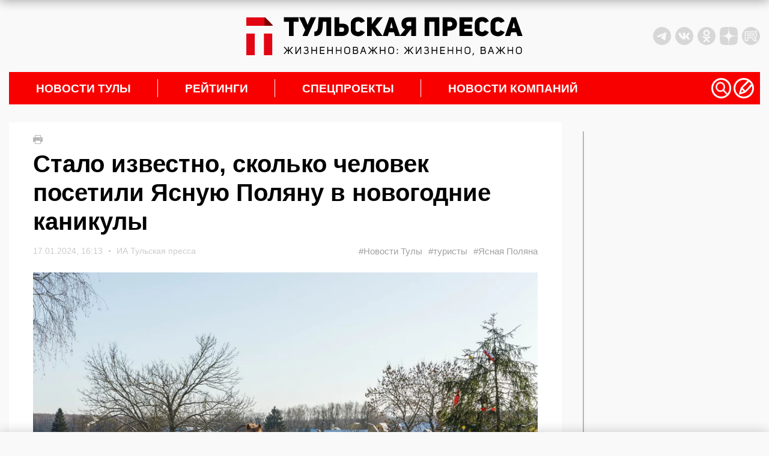

--- FILE ---
content_type: text/html; charset=UTF-8
request_url: https://tulapressa.ru/2024/01/stalo-izvestno-skolko-chelovek-posetilo-yasnuyu-polyanu-za-god/
body_size: 34242
content:
<!DOCTYPE html>
<html lang="ru">

<head>
    <meta charset="UTF-8" />
    <meta http-equiv="X-UA-Compatible" content="IE=edge" />
    <meta name="viewport" content="width=device-width, initial-scale=1.0" />
    <meta name="theme-color" content="#000000">
        <meta name="HandheldFriendly" content="True">
            <meta name="keywords" content="Стало известно, сколько человек посетили Ясную Поляну в новогодние каникулы">
        <link rel="amphtml" href="https://tulapressa.ru/2024/01/stalo-izvestno-skolko-chelovek-posetilo-yasnuyu-polyanu-za-god/amp/">
        <meta property="og:locale" content="ru_RU">
        <meta property="og:site_name" content="ИА «Тульская пресса»">
        <meta property="og:type" content="article">
        <meta property="og:url" content="https://tulapressa.ru/2024/01/stalo-izvestno-skolko-chelovek-posetilo-yasnuyu-polyanu-za-god/">
        <meta property="article:published_time" content="2024-01-17T16:13:02+00:00">
        <meta property="article:modified_time" content="2024-01-17T18:01:10+03:00">
        <meta property="og:title" content="Стало известно, сколько человек посетили Ясную Поляну в новогодние каникулы">
        <meta name="description" content="Ясную Поляну посетили более 350 тысяч человек за 2023 год" />
                    <meta property="og:image" content="https://tulapressa.ru/wp-content/uploads/2024/01/17/c81e728d9d4c2f63-840x520.jpg.webp">
            <meta property="og:image:width" content="840">
            <meta property="og:image:height" content="520">
                <!--[if lt IE 9]>
      <script src="/wp-content/themes/tulapressa2.0/assets/js/minify/html5shiv.min.js"></script>
    <![endif]-->
    


    
    
    <link href="https://tulapressa.ru/wp-content/cache/perfmatters/tulapressa.ru/fonts/fd8be7c4c33d.google-fonts.css" rel="preload" as="style" onload="this.onload=null; this.rel='stylesheet';">
        <script defer src="https://code.jquery.com/jquery-3.6.0.min.js" integrity="sha256-/xUj+3OJU5yExlq6GSYGSHk7tPXikynS7ogEvDej/m4=" crossorigin="anonymous"></script>

    



    <script defer src="/wp-content/themes/tulapressa2.0/assets/js/minify/global.min.js?v1.005017638"></script>
    <style>*,.header-soc:last-of-type,ol,ul{margin:0}.header-weather,address>*{font-style:normal}.header-left_space iframe,.part_block iframe{max-width:100%;pointer-events:none}*{padding:0;border:0}*,:after,:before{-webkit-box-sizing:border-box;box-sizing:border-box}:active,:focus,a:active,a:focus{outline:0}.search_list.active,aside,footer,header,nav{display:block}body,html{width:100%;font-size:100%;line-height:1;-ms-text-size-adjust:100%;-moz-text-size-adjust:100%;-webkit-text-size-adjust:100%}button,input,textarea{font-family:inherit}input::-ms-clear{display:none}.noreferrer,button{cursor:pointer}button::-moz-focus-inner{padding:0;border:0}a,a:hover,a:visited{text-decoration:none}ul li{list-style:none}img{vertical-align:top}input[type=number]::-webkit-inner-spin-button,input[type=number]::-webkit-outer-spin-button{-webkit-appearance:none;margin:0}input[type=number]{-moz-appearance:textfield}input[type=search]::-webkit-search-cancel-button,input[type=search]::-webkit-search-decoration,input[type=search]::-webkit-search-results-button,input[type=search]::-webkit-search-results-decoration{display:none}body{font-family:Montserrat,sans-serif;color:#000;background:#f9f9f9}html.overflow{overflow:hidden}.wrapper{position:relative;margin:0 auto;padding-right:15px;padding-left:15px;width:100%;max-width:1330px}.grey_space{position:relative;min-width:70px;min-height:20px;color:#000;background:#d8d7d7}.grey_space::after{content:"content";position:absolute;top:50%;left:50%;transform:translate(-50%,-50%)}main{margin:30px 0;line-height:1.4}@media screen and (-webkit-min-device-pixel-ratio:0){input:focus,select:focus,textarea:focus{font-size:16px}}header{padding:10px 0;display:flex;justify-content:space-between;align-items:center}.header-left_space{width:350px;height:100px;flex:none;display:flex;align-items:center;justify-content:flex-start}.header-left_space iframe{max-height:100%}.header-logo{display:block;margin:0 15px}.header-logo img{width:460px;max-width:100%;height:auto}.banner-smnews-mobile,.burger,.burger_open-conteiner,.footer-calendar_hidden,.header-levsha-mobile,.header-logo-mobile,.p4s-designer__footer,.search_filter-select .select-hidden,.search_filter-select .select-options li[rel=hide]{display:none}.header-right{width:350px;flex:none;display:flex;justify-content:space-between;align-items:center}.header-info{display:flex;align-items:center;width:100%;margin-right:0}.header-socs{display:flex;margin-left:auto}.header-soc{margin-right:7px;width:30px;height:30px}.header-soc svg,.nav-icon svg{width:100%;height:100%}.header-soc path{fill:#d8d7d7;transition:.3s}.header-soc:hover path{fill:#999999}.header-weather{display:none;margin-top:0;align-items:center;font-weight:700;font-size:14px}.header-weather_icon{width:25px;height:25px;margin:0 10px}.header-weather_icon img{width:100%;height:100%;object-position:center;object-fit:contain}.header-levsha img{width:175px;max-width:100%;height:auto}.nav-li>a,nav{position:relative}.nav-li:not(:first-of-type):hover>a::before,.nav-li:not(:last-of-type)>a::after{position:absolute;transform:translateY(-50%);width:1px;height:30px;top:50%;content:""}.nav-li,.nav-li>a,.nav-sub{transition:.3s}.nav-li:hover,.nav-sub{background:#fff}nav{padding-right:10px;height:54px;background:#f80000;display:flex;align-items:center;justify-content:space-between}.nav-li,.nav-ul{height:100%;align-items:center;display:flex}.nav-li{font-weight:700;font-size:max(16px, min(19px, calc(100vw / 65)));text-transform:uppercase}.nav-li>a{padding:0 45px;width:100%;color:#fff}.nav-li:hover>a{color:#000}.nav-li:not(:last-of-type)>a::after{right:0;background:#fff}.nav-li:not(:first-of-type):hover>a::before{left:-1px;background:#f80000}.nav-icons,.nav-sub_list-item_topline,.nav-sub_third-item_topline{display:flex;align-items:center}.nav-icon{cursor:pointer;width:max(24px,min(34px,calc(100vw / 38)));height:max(24px,min(34px,calc(100vw / 38)))}.nav-sub,.nav-sub_list-item_big img,.nav-sub_list-item_big::after{position:absolute;width:100%;left:0}.nav-icon:not(:last-of-type){margin-right:4px}.nav-icon path,.nav-sub_second-item_comment path{fill:#ffffff;transition:.3s}.nav-icon:hover path{fill:#eeeeee}.nav-sub{display:none;z-index:3;top:54px;padding:15px;opacity:0;overflow:hidden}.nav-sub.active{display:flex;opacity:1}.nav-sub_list{margin-right:15px;display:flex;flex-direction:column}.nav-sub_list-link{display:block;padding:14px 0;height:auto;font-weight:400;font-size:18px;line-height:18px;text-transform:initial;color:#000;border-bottom:2px solid #000;transition:.1s}.nav-sub_list-item_comment path,.nav-sub_third-item_comment path,.search,.spec_box-item_cat{transition:.3s}.nav-sub_list-link.active{color:#f80000;border-color:#f80000}.nav-sub_list-items{display:none;grid-template-columns:auto auto;grid-template-rows:auto auto auto;gap:25px 25px;grid-auto-flow:row;grid-template-areas:"big top" "big center" "left right"}.nav-sub_list-items.active{display:grid}.nav-sub_list-item_big{grid-area:big;position:relative;padding:20px;color:#fff;font-weight:400;font-size:18px;text-transform:none;display:flex;flex-direction:column;justify-content:flex-end;overflow:hidden}.nav-sub_list-item_big::after{content:"";z-index:-1;top:0;height:100%;background:#00000080}.nav-sub_list-item_big img{z-index:-2;top:0;height:100%;object-fit:cover;object-position:center}.nav-sub_list-item_big time{margin-bottom:10px}.nav-sub_list-item_big-title{font-weight:600}.nav-sub_list-item,.nav-sub_third-item{font-weight:400;font-size:18px;text-transform:none;display:flex;align-items:center}.nav-sub_list-item_img{display:block;margin-right:15px;width:170px;height:120px;flex:none;overflow:hidden}.nav-sub_list-item_img img,.nav-sub_second-item_img img,.nav-sub_third-item_img img{width:100%;height:100%;object-fit:cover;object-position:center}.nav-sub_list-item time,.nav-sub_third-item time{font-weight:400;font-size:14px;color:#b6b6b6}.nav-sub_list-item_comment,.nav-sub_second-item_comment,.nav-sub_third-item_comment{display:block;margin-left:5px}.nav-sub_list-item_comment svg,.nav-sub_second-item_comment svg,.nav-sub_third-item_comment svg{height:14px;width:auto}.nav-sub_list-item_comment:hover path,.nav-sub_second-item_comment:hover path,.nav-sub_third-item_comment:hover path{fill:#f80000}.nav-sub_list-item_title{margin-top:15px;font-weight:600;font-size:16px;color:#000;display:-webkit-box;-webkit-line-clamp:3;-webkit-box-orient:vertical;-o-text-overflow:ellipsis;text-overflow:ellipsis;max-height:60px;overflow:hidden}.nav-sub_second-item_title,.nav-sub_third-item_title{margin-top:10px;line-height:1.35;-webkit-line-clamp:3;-webkit-box-orient:vertical;-o-text-overflow:ellipsis;text-overflow:ellipsis;overflow:hidden}.nav-sub_list-item_top{grid-area:top}.nav-sub_list-item_center{grid-area:center}.nav-sub_list-item_left{grid-area:left}.nav-sub_list-item_right{grid-area:right}.nav-sub_second{display:grid;grid-template-columns:auto auto auto auto;grid-template-rows:auto;gap:25px 25px}.nav-sub_third,.spec_box{grid-template-columns:auto auto auto;grid-template-rows:auto}.nav-sub_second-item{position:relative;padding:20px;width:100%;height:200px;color:#fff;font-weight:400;font-size:18px;text-transform:none;display:flex;flex-direction:column;justify-content:flex-end}.nav-sub_second-item_img{display:block;position:absolute;top:0;left:0;width:100%;height:100%;overflow:hidden}.nav-sub_second-item_img::after{content:"";position:absolute;top:0;left:0;width:100%;height:100%;background:rgba(0,0,0,.58)}.nav-sub_second-item_topline{position:relative;display:flex;align-items:center}.nav-sub_second-item time{font-weight:400;font-size:14px;color:#fff}.nav-sub_second-item_title{position:relative;display:-webkit-box;max-height:70px;font-weight:600;font-size:15px;color:#fff;text-transform:none}.nav-sub_third{display:grid;gap:25px 25px}.nav-sub_third-item_img{display:block;margin-right:15px;width:180px;height:115px;flex:none;overflow:hidden}#lenta11,.footer-nav_line:hover::after,.footer-phone:hover::after,.footer-soc:hover::after,.spec_box{width:100%}.nav-sub_third-item_title{font-weight:500;font-size:16px;color:#000;display:-webkit-box;max-height:65px}.nav-sub_third-item_tag{color:#337ab7;margin-top:5px;font-size:14px}.spec_box{display:grid;gap:25px 0}.spec_box-item{position:relative;padding:20px;display:flex;flex-direction:column;justify-content:space-between}.spec_box-item:not(:nth-of-type(3n)){border-right:1px solid #b5b5b5}.spec_box-item_link{z-index:1;position:absolute;top:0;left:0;width:100%;height:100%}.spec_box-item_img{position:absolute;top:20px;right:20px;width:140px;height:auto;max-height:120px;opacity:.15;transition:.3s;object-fit:contain;object-position:top right}.search,.write{z-index:999;opacity:0;left:0}.search.active,.spec_box-item:hover .spec_box-item_img,.write.active{opacity:1}.spec_box-item_cat{padding:5px 10px;width:fit-content;font-weight:700;font-size:14px;color:#fff;background:#4c6f86}.spec_box-item:hover .spec_box-item_cat{background:#3ba1e3}.spec_box-item_info{margin:40px 0 20px}.spec_box-item_subtitle{font-weight:700;font-size:24px;line-height:135%;text-transform:uppercase;color:#3e4357}.spec_box-item_title{margin-top:10px;font-weight:700;font-size:18px;line-height:130%;color:#3e4357}.spec_box-item_time{font-weight:400;font-size:14px;color:#3e4357}@media (max-width:1200px){.header-left_space{width:250px}.header-right{width:250px;justify-content:flex-end}.header-info,.nav-sub_third-item_img{display:none}}@media (max-width:900px){nav{padding:0}.nav-icons,.nav-sub{display:none!important}}.search{display:none;position:fixed;top:0;padding:60px 0 40px;width:100%;height:100%;background:#000000cc}.search_container{position:relative;margin:0 auto;padding:0 15px;width:100%;max-width:1330px;display:flex;flex-direction:column;align-items:center}.search_close,.write_close{position:absolute;top:8px;right:30px;width:32px;height:32px;background:url(/wp-content/themes/tulapressa2.0/assets/media/close.svg) center/contain no-repeat;cursor:pointer}.search_input{border:none;padding:20px 0;border-radius:0;background:0 0;-webkit-box-shadow:none;box-shadow:none;border-bottom:2px solid #fff;color:#fff;font-size:20px;line-height:24px;font-weight:700;width:80%;outline:0}.search_btn{position:absolute;width:50px;height:50px;margin:0 10%;right:0;border:none;background:url(/wp-content/themes/tulapressa2.0/assets/media/search-submit.svg) center/contain no-repeat;cursor:pointer}.search_filters{width:100%;padding-left:10%;padding-right:10%}.search_filters-contain{padding:20px 0;display:-webkit-box;display:-ms-flexbox;display:flex;-webkit-box-align:center;-ms-flex-align:center;align-items:center;border-bottom:.5px solid #8b8b8b}.search_list,.search_pag{padding-left:calc(10% + 10px);width:100%}.search_filter{display:-webkit-box;display:-ms-flexbox;display:flex;-webkit-box-align:center;-ms-flex-align:center;align-items:center}.search_filter:not(:last-of-type),.search_pag-number:not(:last-of-type){margin-right:5%}.search_filter-label{margin-right:15px;font-size:16px;line-height:19px;color:rgba(255,255,255,.5)}.search_filter-select .select{cursor:pointer;display:inline-block;position:relative;font-size:16px;color:#fff}.search_filter-select .select-styled{top:0;right:0;bottom:0;left:0;padding:8px 40px 8px 15px}.search_filter-select .select-styled:after{content:"";width:16px;height:8px;background:url(/wp-content/themes/tulapressa2.0/assets/media/search-select.svg) center/contain no-repeat;position:absolute;top:50%;right:10px;-webkit-transform:translateY(-50%);-ms-transform:translateY(-50%);transform:translateY(-50%);-webkit-transition:.3s;-o-transition:.3s;transition:.3s}.search_filter-select .select-styled.active:after{-webkit-transform:translateY(-50%) rotate3d(1,0,0,180deg);transform:translateY(-50%) rotate3d(1,0,0,180deg)}.search_filter-select .select-options{display:none;position:absolute;top:100%;right:0;left:0;z-index:999;margin:0;padding:0;width:-webkit-fit-content;width:-moz-fit-content;width:fit-content;list-style:none}.search_filter-select .select-options li{margin:0;padding:8px 15px;min-width:-webkit-max-content;min-width:-moz-max-content;min-width:max-content;background:#8b8b8b40;border-top:1px solid #000;list-style-type:none}.search_filter-select .select-options li.is-selected,.search_filter-select .select-options li:hover{color:#fff;background:#000}.search_ajax{width:100%;margin-right:20px}.search_list{display:none;margin-top:30px;padding-right:calc(10% - 16px);overflow-y:scroll;height:calc(100vh - 340px)}.search_list-none,.search_pag-contain{display:-webkit-box;display:-ms-flexbox}.search_list-none{display:flex;-webkit-box-pack:center;-ms-flex-pack:center;justify-content:center}.search_list::-webkit-scrollbar{width:8px;border-radius:3px;height:69px}.search_list::-webkit-scrollbar-thumb{background:#ffffff80;border-radius:3px}.search_pag{padding-right:calc(10% - 8px)}.search_pag-contain{padding-top:25px;display:flex;-webkit-box-align:center;-ms-flex-align:center;align-items:center;border-top:.5px solid #8b8b8b}.search_pag-number{cursor:pointer;font-weight:700;font-size:14px;line-height:16px;color:rgba(255,255,255,.5)}.footer-content a,.search_pag-number.active{color:#fff}.search_news{padding:25px 0;overflow:hidden;border-top:.5px solid #8b8b8b;display:-webkit-box;display:-ms-flexbox;display:flex}.search_news:first-of-type{padding-top:0;border:none}.search_news-time{font-size:16px;line-height:19px;font-weight:400;color:#fff}.search_news-title{display:block;margin-top:5px;font-size:22px;line-height:27px;color:#fff;font-weight:700}.search_news-images{width:155px;height:100px;margin-right:25px;overflow:hidden}.search_news-images img{width:100%;height:100%;-o-object-fit:cover;object-fit:cover}@media (max-width:1199px){.search_close{right:15px;top:11px;width:30px;height:30px}.search_btn{width:35px;height:35px;right:10px;top:10px}.search_input{padding:15px 0;font-size:16px}.search_filters-contain{padding:15px 0;-webkit-box-orient:vertical;-webkit-box-direction:normal;-ms-flex-direction:column;flex-direction:column}.search_filter:not(:last-of-type){margin:0}.search_filter-label,.search_filter-select .select{font-size:14px}.search_filter-select .select-options li{padding:5px 15px;background:#8b8b8b}.search_list{margin-top:20px;height:calc(100vh - 355px)}.search_news{padding:10px 0}.search_news-images{display:none}.search_news .search_info{max-width:100%}.search_news-time{font-size:14px;line-height:110%}.search_news-title{margin:0;font-size:14px;line-height:160%}}.write{display:none;position:fixed;top:0;padding:60px 0 40px;width:100%;height:100%;color:#fff;background:#000000cc;transition:.3s}.write_container{position:relative;margin:0 auto;padding:0 15px;width:100%;max-width:1330px;height:100%;display:flex;flex-direction:column;justify-content:center;align-items:center}.write_form{width:430px}.write_title{margin:0 0 15px;font-size:24px;font-weight:400}.write_btn,.write_control{color:#fff;font-size:18px;display:block}.write_control{padding:25px;margin-bottom:10px;width:100%;height:34px;line-height:1.4;border:1px solid #ccc;border-radius:4px;background:0 0;box-shadow:inset 0 1px 1px rgb(0 0 0 / 8%);transition:border-color .3s,box-shadow .3s}textarea.write_control{height:300px;resize:vertical}.write_control:focus{border-color:#66afe9;box-shadow:inset 0 1px 1px rgb(0 0 0 / 8%),0 0 8px rgb(102 175 233 / 60%);outline:0}.write_btn{padding:7px 15px;width:fit-content;font-weight:400;background:#3aa1e4;border:none}.footer-nav_line,.footer-phone{font-size:max(16px, min(18px, calc(100vw / 72)))}.banner-smnews{display:block;width:100%;height:auto;margin-bottom:30px}.footer-content{background:#383838}.footer-lines{width:100%;height:7px;background:linear-gradient(90deg,#b754cd 25%,#03c43e 25%,#03c43e 50%,#f80000 50%,#f80000 75%,#3ba1e3 75%)}.footer-nav{padding:30px 15px;display:grid;grid-template-columns:auto auto auto auto;grid-template-rows:165px auto}.footer-nav_lines{width:fit-content;justify-self:center}.footer-nav_line:not(:first-of-type){margin-top:10px}.footer-nav_line::after,.footer-phone::after,.footer-soc::after{content:"";position:absolute;bottom:0;left:0;width:0;height:1px;background:#fff;transition:.3s}.footer-nav_line{display:block;position:relative;padding-bottom:3px;width:fit-content}.footer-contacts{padding:30px 7.5%;display:grid;grid-template-columns:auto auto auto;grid-template-rows:auto;align-items:center;border-top:2px solid #f9f9f9}.footer-phone,.footer-soc{width:fit-content;padding-bottom:3px;position:relative}.footer-logo img,.part_block img,.part_block video{max-width:100%;height:auto}.footer-phone{display:block;margin:0 15px;justify-self:center}.footer-socs{display:flex;align-items:center;justify-content:flex-end}.footer-soc{display:block;font-size:max(14px, min(16px, calc(100vw / 81)));justify-self:center}.footer-calendar_visable,.footer-date{display:flex}.footer-soc:not(:first-of-type){margin-left:15px}.footer-calendar{background:#f9f9f9}.footer-date{position:relative;min-width:70px;width:100%;height:70px;font-size:18px;flex-direction:column;align-items:center;justify-content:center;overflow:hidden}.footer-date:not(:last-of-type){min-width:72px;width:calc(100% + 2px);border-right:2px solid #e8e8e8}.footer-date::before{content:"";position:absolute;top:-2px;left:0;width:100%;height:2px;background:#f80000;transition:.2s}.footer-date:hover::before{top:0}.footer-date_number{font-size:18px;color:#000;transition:.2s}.footer-date:hover .footer-date_number{color:#f80000}.footer-date_week{margin-top:5px;font-size:16px;color:#a2a2a2}.footer-copy{padding:30px 7.5%;display:grid;grid-template-columns:auto auto;grid-template-rows:auto;border-top:2px solid #fff}.footer-copy_text{max-width:750px;font-size:14px;font-weight:100;color:#fff}.footer-copy_right{margin-left:20px;display:flex}.footer-copy_age{margin-right:20px;width:55px;height:55px;font-size:20px;border:1px solid #fff;color:#fff;display:flex;justify-content:center;align-items:center}.footer-copy_counts{display:grid;grid-template-columns:auto;grid-template-rows:auto;grid-gap:10px;height:fit-content}.part_block{flex:none;position:relative;overflow:hidden;display:flex;align-items:center;justify-content:center}.part_block a,.part_block iframe,.part_block img,.part_block video{display:block;margin:0 auto;max-width:100%}.part_block video::-webkit-media-controls{display:none!important}.part_block a{height:fit-content}.part_block .video_play{cursor:pointer;position:absolute;right:30px;bottom:30px;width:50px;height:50px;background-color:#fff;background-image:url(/wp-content/themes/tulapressa2.0/assets/media/video_sound-on.svg);background-position:center;background-repeat:no-repeat;border-radius:100%;box-shadow:3px 2px 30px rgba(0,0,0,.15);transition:.3s}.part_block .video_play.video_play-mute{background-image:url(/wp-content/themes/tulapressa2.0/assets/media/video_sound-off.svg)}.part_block .video_play:hover{background-color:#eee}@media (max-width:800px){.wrapper,svg:not(:root){overflow:hidden}main{margin:15px 0}header{margin:15px 0;height:80px}.banner-smnews,.header-left_space,.header-levsha,.header-logo,.part_block .video_play,nav{display:none}.header-right{width:calc((100% - 42px)/ 2);height:100%;flex:auto}.header-levsha-mobile,.header-logo-mobile{height:100%;display:flex;align-items:center}.header-levsha-mobile img,.header-logo-mobile img{width:auto;max-height:100%}.burger_open-conteiner{display:block;width:calc((100% - 42px)/ 2)}.burger_open{position:relative;z-index:999;width:35px;height:35px}.burger_open svg{position:absolute;cursor:pointer;height:65px;-webkit-transform:translate3d(0,0,0);transform:translate3d(0,0,0);width:92px;top:-17px;left:-32px}.burger_open path.bottom,.burger_open path.top{stroke-dasharray:240px,950px}.burger_open path.middle{stroke-dasharray:240px,240px}.burger_open path{fill:none;stroke:#5c5c5c;stroke-dashoffset:0;stroke-linecap:round;stroke-width:30px;transition:stroke .5s cubic-bezier(.25, -.25, .75, 1.25),stroke-dashoffset .5s cubic-bezier(.25, -.25, .75, 1.25),stroke-dasharray .5s cubic-bezier(.25, -.25, .75, 1.25)}.burger_open.active path.bottom,.burger_open.active path.top{stroke:#ffffff;stroke-dashoffset:-650px}.burger_open.active path.middle{stroke:#ffffff;stroke-dasharray:1px,220px;stroke-dashoffset:-115px}.burger{position:fixed;z-index:998;top:0;right:0;padding:50px;width:100%;height:100%;background:#fff;opacity:0;transition:.3s;background:#000000cc;overflow:auto}.burger.active{opacity:1}.search__button_mobile{position:absolute;top:40px;right:15px}.burger_nav{display:flex;flex-direction:column;align-items:center;justify-content:center;min-height:100%}.burger_nav__link{display:block;font-size:16px;color:#fff}.burger_nav__link:not(:last-of-type){margin-bottom:15px}.burger_nav__link-big{margin-top:25px;font-weight:700;font-size:18px;text-align:center;text-transform:uppercase}.burger_nav__link-big:first-of-type{margin:0 0 25px}.search_close{top:-30px}footer{margin:0 -15px}.banner-smnews-mobile{display:block;width:100%;height:auto}.footer-nav{margin:0 auto;width:fit-content;grid-template-columns:auto auto;grid-column-gap:25px}.footer-contacts,.footer-copy{grid-template-columns:auto}.footer-nav_lines{justify-self:start}.footer-nav_lines:nth-of-type(2n){text-align:right;justify-self:end}.footer-nav_lines:nth-of-type(n+3){margin-top:-50px;align-self:end}.footer-nav_line{width:auto}.footer-contacts{align-items:flex-start}.footer-phone{margin:20px 0;justify-self:start}.footer-socs{justify-content:start}.footer-copy_right{margin:20px 0 0}.footer-copy_counts{grid-template-columns:auto auto}}.grf-widget{margin:0 auto}@media (min-width:800px){.prog_adv{margin:15px 0}}@media screen and (max-width:480px){#shar_frame{transform:translateX(-50%) scale(.92,.92)!important;transform-origin:center}}</style>        <script>
            console.log("type style: php")
        </script>
                            <link rel="prefetch prerender" href="https://tulapressa.ru/wp-content/uploads/2024/01/17/c81e728d9d4c2f63-840x520.jpg.webp" />
            <link rel="preload" as="image" href="https://tulapressa.ru/wp-content/uploads/2024/01/17/c81e728d9d4c2f63-840x520.jpg.webp" />
                <script defer src="/wp-content/themes/tulapressa2.0/assets/js/minify/single.min.js?v1.005017638"></script>
        <script defer src="/wp-content/themes/tulapressa2.0/assets/js/minify/loader-single.min.js?v1.005017638"></script>
        <style>.msg_fixed_bot,.msg_fixed_top{position:fixed;z-index:1001;width:100%;box-shadow:0 0 20px 0 rgb(0 0 0 / 20%);background:#fff;transition:.3s;left:0}.post .wp-caption,.post p iframe{max-width:100%}.carousel__slide img,.content_ajax-img img,.right-news_company-item img{object-fit:cover;object-position:center}.footer-copy{padding-bottom:60px}.msg_fixed_top{top:0;transform:translateY(-100%)}.msg_fixed_bot.active,.msg_fixed_top.active{transform:translateY(0)}.msg_fixed_bot .container,.msg_fixed_top .container{padding:10px;display:flex;justify-content:center;align-items:center}.msg_fixed_bot .container a,.msg_fixed_top .container a{display:flex;justify-content:center;align-items:center}.msg_fixed_top .container span{display:block;position:relative;color:#f80000d6;font:700 14px Arial;transition:.3s}.lenta_right-item:hover .lenta_right-title,.msg_fixed_top .container a:hover span{color:#f80000}.msg_fixed_top .container span::after{content:"";position:absolute;bottom:-5px;left:50%;width:0%;height:1px;background:#f80000d6;transition:.3s}.msg_fixed_top .container a:hover span::after{left:0;width:100%;background:#f80000}.msg_fixed_bot .container svg,.msg_fixed_top .container svg{margin-left:10px}.msg_fixed_top .container svg path{fill:#f80000d6;transition:.3s}.lenta_right-comment:hover path,.msg_fixed_bot .container svg path,.msg_fixed_top .container a:hover svg path{fill:#f80000}@media (max-width:1024px){.msg_fixed_top .container span{color:#f80000}.msg_fixed_top .container span::after{content:none}.msg_fixed_top .container svg path{fill:#f80000}}.msg_fixed_bot{bottom:0;transform:translateY(100%)}.msg_fixed_bot .container span{display:block;color:#f80000;font:700 14px Arial}.single{position:relative;display:flex}.single-left{width:calc(100% - 330px);overflow:hidden}.content{margin-bottom:30px;padding:20px 40px;background:#fff}.scroll-ajax{margin-top:30px}.content_ajax{margin:30px auto;width:100%;height:255px;display:flex;background:#fff}.content_ajax:first-of-type,.post p:first-of-type{margin-top:0}.content_ajax-img{flex:none;display:block}.content_ajax-img img{width:380px;height:255px}.content_ajax-text{padding:35px 15px 30px 50px;height:100%;display:flex;flex-direction:column;justify-content:space-between}.content_ajax-top time{display:flex;align-items:center;font-weight:400;font-size:14px;color:#b6b6b6}.content_ajax-title{display:block;margin-top:10px;font-weight:700;font-size:20px;line-height:135%;color:#000}.content_ajax-bottom{margin-top:20px;display:flex;justify-content:space-between;align-items:flex-end}.content_ajax-more{flex:none;position:relative;display:block;margin-right:20px;width:fit-content;font-weight:400;font-size:18px;color:#f80000;text-decoration:none}.content_ajax-more::after{content:"";position:absolute;bottom:-3px;left:0;width:100%;height:1px;background:#f00000;transition:.3s}.content_ajax-more:hover::after{width:0%}.content_ajax-tags a,.gallery br,.gallery dl,.lenta_right-down.disable,.lenta_right-up.disable,.post blockquote.important_text::after,.post blockquote.important_text::before{display:none}.content_ajax-tags a:first-child{display:block;font-weight:400;font-size:16px;color:#b6b6b6;text-align:right}.scroll-ajax .adv-block{margin:30px auto}.news_print{margin-bottom:10px;width:15px;height:15px;cursor:pointer}.news_print svg{width:auto;height:100%}.news_print path{fill:#b6b6b6;transition:.3s}.news_print:hover path{fill:#000000}.news_title{font-weight:700;font-size:24px;font-family:sans-serif;line-height:32px;color:#000}.news_top{margin-top:15px;display:flex;justify-content:space-between;align-items:center;font-weight:400;font-size:14px;color:#ccc}.news_image-copy,.news_top-tag{font-weight:400;font-size:15px}.news_top time{width:100%;display:flex;align-items:center;justify-content:space-between;font-family:sans-serif;color:#ccc}.news_top-bull{display:block;margin:0 10px;width:3px;height:3px;border-radius:100%;overflow:hidden;background:#ccc}.news_top-tags{display:flex}.news_top-tag{color:#a1a0a0}.news_top-tag:not(:last-of-type){margin-right:10px;display:block}.news_image,.news_image-link,.right-news_company-item{width:100%}.news_image-copy{margin-top:5px;color:#ccc}.news_image-copy a{color:#ccc}.news_image_social{margin-top:15px;display:flex}.news_image_social-icon{width:35px;height:35px}.news_image_social-icon:not(:last-of-type){margin-right:8px}.news_image_social-icon svg{width:100%;height:100%}.news_image_social-icon path{fill:#cccccc}.news_image{margin-top:25px;position:relative}.news_image-link img{width:100%;height:auto}.news_preview{margin:30px 0 20px;font-weight:600;font-size:20px;line-height:28px;color:#000}.news_alert,.post{font-size:16px;line-height:24px;font-weight:400;font-family:"Noto Sans",sans-serif}.post{padding-bottom:20px;color:#000}.post hr{width:100%;height:1px;background:#ccc}.post p{margin:15px 0}.post p:last-of-type{margin-bottom:0}.post p iframe{max-height:56vw;width:100%!important}.post .wp-caption img,.post p img{max-width:100%;height:auto}@media (min-width:800px){.msg_fixed_bot .container span{position:relative;color:#f80000d6;transition:.3s}.msg_fixed_bot .container a:hover span{color:#f80000}.msg_fixed_bot .container span::after{content:"";position:absolute;bottom:-5px;left:50%;width:0%;height:1px;background:#f80000d6;transition:.3s}.msg_fixed_bot .container a:hover span::after{left:0;width:100%;background:#f80000}.msg_fixed_bot .container svg path{fill:#f80000d6;transition:.3s}.msg_fixed_bot .container a:hover svg path{fill:#f80000}.news_title{font-size:40px;line-height:48px;font-family:Montserrat,sans-serif}.news_top time{width:fit-content;justify-content:flex-start;font-family:Montserrat,sans-serif}.news_image_social-icon_tlg{display:block}.news_image_social-icon_tlg_mob{display:none}.news_image_social{position:absolute;bottom:50px;left:50%;transform:translateX(-50%)}.news_image_social-icon{width:30px;height:30px;cursor:pointer}.news_image_social-icon:not(:last-of-type){margin-right:8px}.news_image_social-icon svg{width:100%;height:100%}.news_image_social-icon path{fill:#ffffff;transition:.3s}.news_image_social-icon:hover path{fill:#cccccc}.post .wp-caption{width:calc(100% - 80px)!important}.post .wp-caption img{width:100%}.post p img.size-medium{width:calc(100% - 80px)}}.post p.wp-caption-text{font-style:italic;font-weight:500}.aligncenter{display:block;margin:0 auto}.alignright{display:block;margin:0 0 0 auto}.alignleft{display:block;margin:0 auto 0 0}.post blockquote{position:relative;display:block;margin:10px 0 30px;padding:21px 60px 0 25px;font-weight:600;font-size:18px;line-height:26px}.post blockquote::before{content:"";position:absolute;top:0;right:0;width:29px;height:21px;background:url(/wp-content/themes/tulapressa2.0/assets/media/blockquote.svg)}.post blockquote::after{content:"";position:absolute;top:16px;left:0;width:4px;height:calc(100% - 11px);background:#f80000}.post ul{padding-left:30px}.post li{list-style:disc}.news_alert-text a span,.post a{color:#f80000;text-decoration:underline}.news_alert{margin:30px 0;display:flex;align-items:flex-start;color:#000}.news_alert svg{flex:none;display:block;margin-right:15px;width:35px;height:auto}.news_alert b{margin-bottom:5px;display:block;font-weight:700;font-family:Montserrat,sans-serif}.news_alert-icons{margin-right:15px;flex:none;display:flex;flex-direction:column;margin-top:5px}.news_alert .news_alert-icons svg{margin:0}.news_alert-icons a:not(:last-of-type){display:block;margin-bottom:10px}.news_alert-text{font-size:18px;line-height:26px}.news_bottom{display:flex;align-items:flex-end;justify-content:space-between}.lenta_right-topline,.news_bottom-autor{align-items:center;display:flex}.news_bottom-autor{font-weight:400;font-size:16px;font-family:"Noto Sans",sans-serif;line-height:1.2;text-align:right;color:#000}.news_bottom-autor b{display:block;font-weight:600}.news_bottom-autor img{display:block;margin-left:15px;width:50px;height:50px;border-radius:100%;overflow:hidden;object-fit:cover}.news_bottom-autor a{color:#000}.lenta_right-comment_count,.lenta_right-item time{font-size:14px;color:#ccc;font-weight:400}.single-right{position:sticky;bottom:55px;align-self:flex-end;flex:none;margin-left:30px;width:300px}.single-right .banner_ad:first-of-type{margin-top:0!important}.single-right .prog_adv{margin-bottom:15px}.lenta_right{position:relative;width:100%;height:1200px}.lenta_right-down,.lenta_right-up{z-index:1;left:-1px;width:14px;background:url(/wp-content/themes/tulapressa2.0/assets/media/up-down.svg) center/contain no-repeat #fff}.lenta_right::before{content:"";position:absolute;top:0;left:5px;width:2px;height:100%;background:#b6b6b6}.lenta_right-item::after,.lenta_right-item::before{content:"";position:absolute;top:50%;transform:translateY(-50%);background:#fff;transition:.3s}.lenta_right-up{position:absolute;top:0;height:14px;transform:rotate(180deg)}.lenta_right-down{position:absolute;bottom:0;height:14px}.lenta_right-content{position:relative;width:100%;height:100%;overflow-y:auto;overflow-x:hidden}.lenta_right-content::-webkit-scrollbar{width:0}.lenta_right-item{position:relative;padding-left:20px}.lenta_right-item::before{left:0;width:12px;height:12px;border:2px solid #b6b6b6;border-radius:100%}.lenta_right-item::after{left:3px;width:6px;height:6px;border-radius:100%}.lenta_right-item:hover::before{border-color:#f80000}.lenta_right-item:hover::after{background:#f80000}.lenta_right-item:not(:last-of-type){margin-bottom:20px}.lenta_right-comment{margin-left:10px;display:flex;align-items:center}.lenta_right-comment svg{height:14px;width:auto}.lenta_right-comment path{transition:.3s}.lenta_right-comment_count{margin-left:5px}.lenta_right-title{margin-top:5px;font-weight:400;font-size:15px;font-family:"Noto Sans",sans-serif;line-height:140%;color:#000;transition:.3s}.right-news_company{width:100%;margin:25px 0}.right-news_company-title{padding:15px 0;width:100%;font-weight:700;font-size:20px;color:#fff;text-align:center;text-transform:uppercase;background:#f80000}.right-news_company-content{padding:25px 20px;width:100%;background:#fff}.right-news_company-item:not(:last-of-type){margin-bottom:35px}.right-news_company-item img{width:100%;height:180px}.right-news_company-item_title{display:block;margin-top:15px;ont-weight:400;font-size:16px;line-height:1.4;color:#000}@media (max-width:900px){.single-left{width:100%}.single-right{display:none}}.gallery{margin:35px auto!important}.carousel{--carousel-button-svg-width:20px;--carousel-button-svg-height:20px;--carousel-button-svg-stroke-width:2}.mainCarousel .carousel__button{width:20px;height:20px;color:#f80000;background:0 0}.carousel .carousel__button.is-prev{left:0}.carousel .carousel__button.is-next{right:0}.carousel__slide img{width:100%;height:100%}.mainCarousel{margin-top:35px;padding:0 40px}.mainCarousel .carousel__slide{padding:0;width:100%;height:460px;cursor:unset}.single .single-left .content .post>h3,.thumbCarousel{margin-top:15px}.thumbCarousel .carousel__slide{margin:0 6px;padding:0;width:115px;height:70px;cursor:pointer;overflow:hidden}.thumbCarousel .carousel__slide.is-nav-selected{border:1px solid #f80000}@media (max-width:800px){.content_ajax-title,.news_preview,.scroll-ajax{margin-top:15px}.news_image_social-icon_tlg,.news_print,.news_top-tags{display:none}.news_alert-vertical,.news_image_social-icon_tlg_mob{display:block}.single-left>.content,main{margin-left:-15px;margin-right:-15px}.single-left{padding:0 15px}.single-left .content{margin-bottom:15px;display:flex;flex-direction:column;padding:20px}.news_preview{font-size:21px;line-height:29px}.news_alert,.post{font-size:16px;line-height:24px}.post{padding-bottom:15px}.post blockquote{padding:25px 5px 0;font-size:18px;line-height:26px}.post blockquote::after{content:none}.news_alert{margin:15px 0}.news_alert-vertical svg{position:relative;z-index:0;margin:8px 10px 10px 0;float:left}.news_alert-vertical b{position:relative;z-index:1}.news_bottom{justify-content:flex-end}.mainCarousel{padding:0 30px}.mainCarousel .carousel__slide{height:200px}.cc .mc-nocomments{display:none!important}.content_ajax{margin:20px auto;height:fit-content;display:block}.content_ajax-img{width:100%}.content_ajax-img img{width:100%;height:250px}.content_ajax-text{padding:20px;height:fit-content}.scroll-ajax .adv-block{margin:-15px auto}.comments_ads{height:200px;margin:10px 0}.anons_mob_ad{min-height:300px;margin:0 0 20px}}.single_head_ct{display:flex;align-items:center;justify-content:space-between;flex-wrap:wrap}@media (min-width:800px){.scroll-ajax{margin:0}#mc-link{margin-bottom:15px}}.post blockquote.important_text{background:#f7f7f7;padding:15px 32px;font-size:20px;font-style:italic;line-height:28px;font-weight:600;margin:30px 0}@media screen and (max-width:480px){#shar_frame{transform:translateX(-50%) scale(.92,.92)!important;transform-origin:center}.post blockquote.important_text{background:#f7f7f7;padding:15px;font-size:16px;font-style:italic;line-height:24px;font-weight:600}}.erid{text-align:right;font-size:12px;margin-bottom:10px}</style>            <script>
                console.log("type style: php")
            </script>
                <link rel="stylesheet" href="/wp-content/themes/tulapressa2.0/assets/css/print.css?v1.005017638" media="print" />
                    <script type="application/ld+json">
                {
                    "@context": "https://schema.org",
                    "@type": "NewsArticle",
                    "url": "https://tulapressa.ru/2024/01/stalo-izvestno-skolko-chelovek-posetilo-yasnuyu-polyanu-za-god/",
                    "publisher": {
                        "@type": "Organization",
                        "name": "Информационное агентство «Тульская пресса»",
                        "logo": "/wp-content/themes/tulapressa2.0/assets/media/old/ico/favicon_big.png"
                    },
                    "headline": "Стало известно, сколько человек посетили Ясную Поляну в новогодние каникулы",
                    "mainEntityOfPage": "https://tulapressa.ru/2024/01/stalo-izvestno-skolko-chelovek-posetilo-yasnuyu-polyanu-za-god/",
                    "articleBody": "Ясную Поляну посетили более 350 тысяч человек за 2023 год",
                    "image": "https://tulapressa.ru/wp-content/uploads/2024/01/17/c81e728d9d4c2f63-840x520.jpg.webp",
                    "datePublished": "2024-01-17T16:13:02+03:00"
                }
            </script>
                    <title>Стало известно, сколько человек посетили Ясную Поляну в новогодние каникулы | ИА “Тульская Пресса”</title>

<meta name="description" content="Ясную Поляну посетили более 350 тысяч человек за 2023 год" />
<style id='rocket-lazyload-inline-css' type='text/css'>
.rll-youtube-player{position:relative;padding-bottom:56.23%;height:0;overflow:hidden;max-width:100%;}.rll-youtube-player iframe{position:absolute;top:0;left:0;width:100%;height:100%;z-index:100;background:0 0}.rll-youtube-player img{bottom:0;display:block;left:0;margin:auto;max-width:100%;width:100%;position:absolute;right:0;top:0;border:none;height:auto;cursor:pointer;-webkit-transition:.4s all;-moz-transition:.4s all;transition:.4s all}.rll-youtube-player img:hover{-webkit-filter:brightness(75%)}.rll-youtube-player .play{height:72px;width:72px;left:50%;top:50%;margin-left:-36px;margin-top:-36px;position:absolute;background:url(https://tulapressa.ru/wp-content/plugins/rocket-lazy-load/assets/img/youtube.png) no-repeat;cursor:pointer}
</style>
<link rel="canonical" href="https://tulapressa.ru/2024/01/stalo-izvestno-skolko-chelovek-posetilo-yasnuyu-polyanu-za-god/" />
<script>document.createElement( "picture" );if(!window.HTMLPictureElement && document.addEventListener) {window.addEventListener("DOMContentLoaded", function() {var s = document.createElement("script");s.src = "https://tulapressa.ru/wp-content/plugins/webp-express/js/picturefill.min.js";document.body.appendChild(s);});}</script><noscript><style id="rocket-lazyload-nojs-css">.rll-youtube-player, [data-lazy-src]{display:none !important;}</style></noscript>
    <link rel="apple-touch-icon" sizes="180x180" href="https://tulapressa.ru/wp-content/themes/tulapressa2.0/assets/media/favicon/apple-touch-icon.png">
    <link rel="icon" type="image/png" sizes="32x32" href="https://tulapressa.ru/wp-content/themes/tulapressa2.0/assets/media/favicon/favicon-32x32.png">
    <link rel="icon" type="image/png" sizes="16x16" href="https://tulapressa.ru/wp-content/themes/tulapressa2.0/assets/media/favicon/favicon-16x16.png">
    <link rel="manifest" href="https://tulapressa.ru/wp-content/themes/tulapressa2.0/assets/media/favicon/site.webmanifest">
    <link rel="mask-icon" href="https://tulapressa.ru/wp-content/themes/tulapressa2.0/assets/media/favicon/safari-pinned-tab.svg" color="#5bbad5">
    <link rel="shortcut icon" href="https://tulapressa.ru/wp-content/themes/tulapressa2.0/assets/media/favicon/favicon.ico">
    <meta name="msapplication-TileColor" content="#da532c">
    <meta name="msapplication-config" content="https://tulapressa.ru/wp-content/themes/tulapressa2.0/assets/media/favicon/browserconfig.xml">
    <meta name="theme-color" content="#ffffff">
    



    
</head>

<body >


    <!--LiveInternet counter-->
    <script>
        new Image().src = "https://counter.yadro.ru/hit?r" +
            escape(document.referrer) + ((typeof(screen) == "undefined") ? "" :
                ";s" + screen.width + "*" + screen.height + "*" + (screen.colorDepth ?
                    screen.colorDepth : screen.pixelDepth)) + ";u" + escape(document.URL) +
            ";h" + escape(document.title.substring(0, 150)) +
            ";" + Math.random();
    </script><!--/LiveInternet-->

    <!-- test_cache 1768749499 -->
    <!-- Rating Mail.ru counter -->
    <noscript>
        <div>
            <img src="https://top-fwz1.mail.ru/counter?id=3250615;js=na" style="border:0;position:absolute;left:-9999px;" alt="Top.Mail.Ru" />
        </div>
    </noscript>
    <!-- //Rating Mail.ru counter -->
        <div class="wrapper">
        <div id="sdp1" class="part_block"><div id="adfox_166195434351595690"></div></div><div id="smp1" class="part_block"><div id="adfox_166201694499491085"></div></div>                    <div class="msg_fixed_top">
                <div class="container">
                    <a href="https://vk.com/tula.pressa" target="_blank" rel="nofollow">
                        <span>Подписывайтесь на нас в Vkontakte</span>
                        <svg width="25" height="25" viewBox="0 0 25 25" fill="none" xmlns="http://www.w3.org/2000/svg">
                            <path d="M16.3412 0H8.67188C1.66664 0 0 1.66664 0 8.65882V16.3281C0 23.3333 1.65368 25 8.65882 25H16.3281C23.3334 25 25 23.3463 25 16.3411V8.67188C25 1.66664 23.3463 0 16.3412 0ZM20.1823 17.8385H18.3594C17.6693 17.8385 17.4609 17.2786 16.224 16.0416C15.1432 15 14.6875 14.8698 14.4141 14.8698C14.0365 14.8698 13.9323 14.9739 13.9323 15.4948V17.1354C13.9323 17.5781 13.7891 17.8385 12.6302 17.8385C11.5057 17.763 10.4152 17.4213 9.4486 16.8418C8.48196 16.2623 7.66682 15.4614 7.07031 14.5052C5.6542 12.7425 4.66888 10.6738 4.19274 8.46351C4.19274 8.19007 4.29688 7.94266 4.81774 7.94266H6.64062C7.10938 7.94266 7.27868 8.15101 7.46094 8.63281C8.34633 11.2369 9.8568 13.5026 10.4688 13.5026C10.7031 13.5026 10.8073 13.3984 10.8073 12.8125V10.1302C10.7291 8.90625 10.0781 8.80204 10.0781 8.35938C10.0867 8.24259 10.1404 8.13374 10.228 8.05593C10.3155 7.97813 10.4299 7.9375 10.5469 7.94266H13.4115C13.8021 7.94266 13.9323 8.13797 13.9323 8.60672V12.2266C13.9323 12.6172 14.1016 12.7473 14.2188 12.7473C14.4531 12.7473 14.6354 12.6172 15.0651 12.1875C15.9884 11.0615 16.7429 9.80698 17.3047 8.46351C17.362 8.30186 17.4707 8.16343 17.6142 8.06937C17.7576 7.97532 17.9279 7.93081 18.099 7.94266H19.9219C20.4688 7.94266 20.5859 8.2161 20.4688 8.60672C19.8055 10.0921 18.9848 11.5021 18.0209 12.8125C17.8256 13.1119 17.7474 13.2682 18.0209 13.6198C18.2031 13.8932 18.8412 14.427 19.2709 14.9348C19.8958 15.5583 20.4148 16.2796 20.8073 17.0703C20.9635 17.5781 20.7031 17.8385 20.1823 17.8385V17.8385Z" />
                        </svg>
                    </a>
                </div>
            </div>
            <div class="msg_fixed_top">
                <div class="container">
                    <a href="https://t.me/tulpressa" target="_blank" rel="nofollow">
                        <span>Читайте наш Telegram-канал</span>
                        <svg width="25" height="25" viewBox="0 0 25 25" fill="none" xmlns="http://www.w3.org/2000/svg">
                            <path d="M0.000619855 12.4434C0.0691096 5.49305 5.73092 -0.0900522 12.6256 0.00110047C19.5202 0.0922531 25.0679 5.74372 24.9994 12.603C24.9309 19.485 19.2919 25.0453 12.4201 24.9997C5.54829 24.9314 -0.0678699 19.2799 0.000619855 12.4434ZM14.8401 10.2102C14.8857 10.2558 14.9314 10.3241 14.977 10.3697C13.8127 11.5547 12.6484 12.7625 11.4612 13.9247C10.7535 14.6083 10.7763 15.1097 11.5754 15.6566C12.6712 16.4086 13.7671 17.1606 14.8629 17.9126C16.187 18.8013 16.9404 18.4595 17.1915 16.8643C17.6025 14.1981 17.9906 11.5547 18.3787 8.88849C18.5842 7.5212 18.0362 7.1338 16.7349 7.65793C15.3195 8.22763 13.9269 8.84291 12.5342 9.4354C10.2969 10.3925 8.05958 11.3268 5.82225 12.3067C5.34282 12.5118 4.7949 12.7853 5.52546 13.3322C6.87243 14.3121 8.94994 14.2665 10.3426 13.3094C11.8493 12.2383 13.3561 11.2357 14.8401 10.2102Z" />
                        </svg>
                    </a>
                </div>
            </div>
            <div class="msg_fixed_bot">
                <div class="container">
                    <a href="https://dzen.ru/tulapress?favid=18596" target="_blank" rel="nofollow">
                        <span>Подписывайтесь на Дзен и Дзен.Новости</span>
                    </a>
                    </a>
                </div>
            </div>
                <header>
            <div class="burger_open-conteiner">
                <div class="burger_open">
                    <svg viewBox="0 0 800 600">
                        <path d="M300,220 C300,220 520,220 540,220 C740,220 640,540 520,420 C440,340 300,200 300,200" class="top"></path>
                        <path d="M300,320 L540,320" class="middle"></path>
                        <path d="M300,210 C300,210 520,210 540,210 C740,210 640,530 520,410 C440,330 300,190 300,190" class="bottom" transform="translate(480, 320) scale(1, -1) translate(-480, -318) "></path>
                    </svg>
                </div>
            </div>
            <div class="burger">
                <div class="search__button_mobile">
                    <svg width="30" height="30" viewBox="0 0 30 30" fill="none" xmlns="http://www.w3.org/2000/svg">
                        <path fill-rule="evenodd" clip-rule="evenodd" d="M15 27.3529C21.8224 27.3529 27.3529 21.8224 27.3529 15C27.3529 8.17766 21.8224 2.64706 15 2.64706C8.17766 2.64706 2.64706 8.17766 2.64706 15C2.64706 21.8224 8.17766 27.3529 15 27.3529ZM15 30C23.2842 30 30 23.2842 30 15C30 6.71573 23.2842 0 15 0C6.71573 0 0 6.71573 0 15C0 23.2842 6.71573 30 15 30Z" fill="white"></path>
                        <path d="M23.6187 22.5273L18.8513 17.5215C19.7747 16.3237 20.3307 14.8019 20.3307 13.1443C20.3307 9.30251 17.3536 6.17651 13.6947 6.17651C10.0359 6.17651 7.05884 9.30243 7.05884 13.1443C7.05884 16.986 10.036 20.112 13.6948 20.112C15.2735 20.112 16.7229 19.5282 17.8636 18.5586L22.631 23.5643C22.7672 23.7074 22.946 23.7793 23.1248 23.7793C23.3037 23.7793 23.4825 23.7074 23.6187 23.5643C23.8918 23.2776 23.8918 22.8141 23.6187 22.5273ZM13.6948 18.6451C10.8057 18.6451 8.45589 16.1778 8.45589 13.1443C8.45589 10.1107 10.8057 7.64339 13.6948 7.64339C16.5839 7.64339 18.9337 10.1107 18.9337 13.1443C18.9337 16.1778 16.5838 18.6451 13.6948 18.6451Z" fill="white"></path>
                        <path fill-rule="evenodd" clip-rule="evenodd" d="M19.538 17.475L24.0019 22.162C24.4698 22.6532 24.4698 23.4381 24.0019 23.9294C23.7648 24.1783 23.447 24.3085 23.1247 24.3085C22.8024 24.3085 22.4846 24.1783 22.2475 23.9294L17.8133 19.2734C16.6497 20.1318 15.2298 20.6413 13.6947 20.6413C9.71936 20.6413 6.5293 17.2537 6.5293 13.1441C6.5293 9.03457 9.71936 5.64697 13.6946 5.64697C17.67 5.64697 20.86 9.03457 20.86 13.1441C20.86 14.7556 20.3697 16.25 19.538 17.475ZM18.8512 17.5214L23.6185 22.5272C23.8917 22.8139 23.8917 23.2775 23.6186 23.5643C23.4824 23.7072 23.3035 23.7791 23.1247 23.7791C22.9459 23.7791 22.7671 23.7072 22.6308 23.5643L17.8635 18.5584C16.7228 19.528 15.2733 20.1119 13.6947 20.1119C10.0359 20.1119 7.05871 16.9859 7.05871 13.1441C7.05871 9.30237 10.0358 6.17638 13.6946 6.17638C17.3535 6.17638 20.3306 9.30237 20.3306 13.1441C20.3306 14.8017 19.7746 16.3237 18.8512 17.5214ZM8.98515 13.1441C8.98515 15.91 11.122 18.1156 13.6947 18.1156C16.2673 18.1156 18.4042 15.91 18.4042 13.1441C18.4042 10.3783 16.2674 8.17267 13.6947 8.17267C11.122 8.17267 8.98515 10.3783 8.98515 13.1441ZM8.45576 13.1441C8.45576 16.1777 10.8056 18.645 13.6947 18.645C16.5837 18.645 18.9336 16.1777 18.9336 13.1441C18.9336 10.1106 16.5838 7.64326 13.6947 7.64326C10.8056 7.64326 8.45576 10.1106 8.45576 13.1441Z" fill="white"></path>
                    </svg>
                </div>
                <div class="burger_nav">
                    <a href="/news/" class="burger_nav__link burger_nav__link-big">Новости тулы</a>
                    <a href="/category/politika/" class="burger_nav__link">Политика</a>
                    <a href="/category/proishestviya/" class="burger_nav__link">Происшествия</a>
                    <a href="/category/economic/" class="burger_nav__link">Экономика</a>
                    <a href="/category/obshhestvo/" class="burger_nav__link">Общество</a>
                    <a href="/category/rossiya/regiony-rossiya/" class="burger_nav__link">Районы</a>
                    <a href="/category/kultura/" class="burger_nav__link">Культура</a>
                    <a href="/category/biznes-novosti/" class="burger_nav__link">Бизнес</a>
                    <a href="/category/sport/" class="burger_nav__link">Спорт</a>
                    <a href="/category/v-mire/" class="burger_nav__link">В мире</a>
                    <a href="/category/life/" class="burger_nav__link burger_nav__link-big">Life</a>
                    <a href="/projects/" class="burger_nav__link burger_nav__link-big">Спецпроекты</a>
                    <a href="/category/biznes-novosti/novosti-kompanij/" class="burger_nav__link burger_nav__link-big">Новости компаний</a>
                </div>
            </div>
            <div class="header-left_space">

                <!-- <a href="https://t.me/tulpressa" target="blank" class="header-left_space-link">
                    <iframe src="about:blank" width="300" height="100" frameborder="0" scrolling="no" data-rocket-lazyload="fitvidscompatible" data-lazy-src="/partner/tg_head/top.html?2"></iframe><noscript><iframe src="/partner/tg_head/top.html?2" width="300" height="100" frameborder="0" scrolling="no"></iframe></noscript>
                </a> -->

                <!--<a href="/tag/tulskaya-moguchaya-sotnya/" class="header-left_space-link">
                    <iframe src="about:blank" width="262" height="84" frameborder="0" scrolling="no" data-rocket-lazyload="fitvidscompatible" data-lazy-src="/wp-content/uploads/part-blocks/top100/06-12-22/100-new.html?v2"></iframe><noscript><iframe src="/wp-content/uploads/part-blocks/top100/06-12-22/100-new.html?v2" width="262" height="84" frameborder="0" scrolling="no"></iframe></noscript>
                </a>-->
            </div>
            <a href="/" class="header-logo">
                <img src="data:image/svg+xml,%3Csvg%20xmlns='http://www.w3.org/2000/svg'%20viewBox='0%200%20460%2065'%3E%3C/svg%3E" alt="Тульская пресса" width="460" height="65" data-lazy-src="/wp-content/themes/tulapressa2.0/assets/media/logotype.svg" /><noscript><img src="/wp-content/themes/tulapressa2.0/assets/media/logotype.svg" alt="Тульская пресса" width="460" height="65" /></noscript>
            </a>
            <a href="/" class="header-logo-mobile">
                <img src="data:image/svg+xml,%3Csvg%20xmlns='http://www.w3.org/2000/svg'%20viewBox='0%200%2040%2063'%3E%3C/svg%3E" alt="Тульская пресса" width="40" height="63" data-lazy-src="/wp-content/themes/tulapressa2.0/assets/media/logotype-min.svg" /><noscript><img src="/wp-content/themes/tulapressa2.0/assets/media/logotype-min.svg" alt="Тульская пресса" width="40" height="63" /></noscript>
            </a>
            <div class="header-right">
                <div class="header-info">
                    <div class="header-weather">
                        <span class="header-weather_city"></span>
                        <span class="header-weather_icon"></span>
                        <span class="header-weather_forecast"></span>
                    </div>
                    <div class="header-socs">
                        <a href="https://t.me/tulpressa" target="_blank" rel="noopener noreferrer" class="header-soc">
                            <svg width="30" height="30" viewBox="0 0 30 30" fill="none" xmlns="http://www.w3.org/2000/svg">
                                <path d="M0.000743826 14.9321C0.0829315 6.59166 6.87711 -0.108063 15.1507 0.00132056C23.4242 0.110704 30.0814 6.89246 29.9992 15.1235C29.9171 23.382 23.1503 30.0544 14.9041 29.9997C6.65794 29.9176 -0.0814439 23.1359 0.000743826 14.9321ZM17.8081 12.2522C17.8629 12.3069 17.9177 12.389 17.9725 12.4437C16.5753 13.8656 15.1781 15.315 13.7535 16.7096C12.9042 17.53 12.9316 18.1316 13.8905 18.7879C15.2055 19.6903 16.5205 20.5927 17.8355 21.4951C19.4244 22.5616 20.3285 22.1514 20.6298 20.2372C21.123 17.0378 21.5887 13.8656 22.0544 10.6662C22.301 9.02544 21.6435 8.56056 20.0819 9.18951C18.3834 9.87316 16.7122 10.6115 15.0411 11.3225C12.3563 12.471 9.67149 13.5922 6.9867 14.7681C6.41138 15.0142 5.75388 15.3423 6.63055 15.9986C8.24691 17.1745 10.7399 17.1198 12.4111 15.9713C14.2192 14.686 16.0273 13.4828 17.8081 12.2522Z" />
                            </svg>
                        </a>
                        <a href="https://vk.com/tula.pressa" target="_blank" rel="noopener noreferrer" class="header-soc">
                            <svg width="30" height="30" viewBox="0 0 30 30" fill="none" xmlns="http://www.w3.org/2000/svg">
                                <path d="M30 15.041C30 23.2726 23.2816 30 15.0275 30C6.71853 30 -0.0273389 23.2726 8.33092e-05 14.959C0.0275055 6.70009 6.74595 0 14.9726 0C23.3364 0.0273473 30 6.70009 30 15.041ZM16.7002 17.5843C16.8373 17.5023 16.9744 17.4476 17.1116 17.3655C17.8794 18.0219 18.8117 18.5688 19.3876 19.3619C20.4571 20.8933 21.9104 20.8933 23.5009 20.784C24.4059 20.7293 24.6801 20.2644 24.1316 19.5533C23.309 18.4594 22.4589 17.3929 21.4991 16.4357C20.841 15.7794 20.7861 15.3418 21.3346 14.6035C22.2395 13.3728 23.0622 12.0328 23.8574 10.7201C23.9945 10.474 23.9671 9.84503 23.7752 9.7083C22.9525 9.07931 20.5668 9.76299 19.9909 10.6655C19.0585 12.1422 18.0713 13.5643 17.1116 15.0137C16.9744 14.959 16.8373 14.9043 16.7276 14.8769C16.7276 13.4822 16.7825 12.0875 16.7002 10.6928C16.6728 10.3099 16.2889 9.6536 16.0147 9.62625C14.7807 9.51686 13.5192 9.57156 11.9288 9.57156C13.5467 11.65 12.8337 13.7284 12.9434 15.9161C11.0787 14.8222 10.3657 13.1814 9.68013 11.5679C8.80262 9.46217 8.80262 9.48952 6.52657 9.54421C5.48453 9.57156 5.10061 9.92707 5.42968 10.9663C6.17008 13.4002 7.21213 15.6427 8.91231 17.557C10.5576 19.3892 12.5046 20.5925 15.0275 20.8113C16.1518 20.8933 16.7825 20.5378 16.7002 19.3072C16.6728 18.7056 16.7002 18.1313 16.7002 17.5843Z" />
                            </svg>
                        </a>
                        <a href="https://ok.ru/tulskayapressa" target="_blank" rel="noopener noreferrer" class="header-soc">
                            <svg width="30" height="30" viewBox="0 0 30 30" fill="none" xmlns="http://www.w3.org/2000/svg">
                                <path d="M30 14.1452C30 14.7243 30 15.3033 30 15.9099C29.9724 15.9926 29.9448 16.0754 29.9448 16.1581C29.807 18.2537 29.2555 20.239 28.2353 22.0588C25.4779 26.9669 21.2592 29.6415 15.6342 29.9724C12.932 30.1379 10.3677 29.5588 7.99633 28.2353C3.06067 25.4779 0.386029 21.2592 0.0275736 15.6342C-0.137868 12.932 0.441173 10.3401 1.7647 7.96875C4.08088 3.75 7.63786 1.15809 12.3805 0.248162C12.9596 0.137868 13.5386 0.0827206 14.1176 0C14.6967 0 15.2757 0 15.8824 0C15.9651 0.0275735 16.0202 0.0551471 16.1029 0.0551471C17.9228 0.165441 19.6875 0.606618 21.3419 1.40625C25.9467 3.66728 28.7868 7.33456 29.7518 12.3805C29.8897 12.9871 29.9173 13.5662 30 14.1452ZM13.9246 19.2739C13.9522 19.3015 13.9798 19.3566 14.0074 19.3842C13.8695 19.4669 13.7316 19.5496 13.6213 19.6599C12.5184 20.7629 11.3879 21.8658 10.2849 22.9963C10.1471 23.1342 10.0092 23.2996 9.89889 23.4651C9.70588 23.7684 9.67832 24.1268 9.78861 24.4853C10.1746 25.5055 11.25 25.7537 12.0221 24.9816C12.8217 24.182 13.5937 23.3824 14.3934 22.6103C15 22.0037 15 22.0037 15.6066 22.6103C16.4062 23.4099 17.2059 24.2096 18.0055 25.0092C18.3364 25.3401 18.6949 25.5331 19.1636 25.4504C19.6875 25.3401 20.0735 25.0092 20.2665 24.5129C20.4596 23.9614 20.239 23.5478 19.8805 23.1618C18.75 22.0313 17.6195 20.8732 16.4614 19.7426C16.3511 19.6324 16.2408 19.4945 16.1029 19.3566C16.1581 19.329 16.1581 19.3015 16.1857 19.3015C16.3787 19.2739 16.5993 19.2463 16.7923 19.2188C18.3364 18.9706 19.7426 18.4467 20.8732 17.3162C21.204 16.9853 21.3419 16.5993 21.204 16.1581C21.0386 15.6893 20.7904 15.3033 20.2665 15.193C19.7978 15.0827 19.3842 15.2757 18.9982 15.5239C17.1783 16.7371 15.193 17.0404 13.0698 16.489C12.2702 16.2684 11.5257 15.8824 10.8364 15.4412C10.5331 15.2482 10.2298 15.1379 9.87133 15.193C9.29228 15.2757 8.96139 15.6618 8.79595 16.1857C8.63051 16.7371 8.87868 17.1507 9.26471 17.5092C10.2298 18.364 11.3327 18.8879 12.5735 19.136C13.0423 19.1636 13.4835 19.2188 13.9246 19.2739ZM15 15.1379C17.9228 15.1379 20.2941 12.7941 20.2941 9.8989C20.2941 6.94853 17.9228 4.57721 15.0276 4.57721C12.1048 4.57721 9.73345 6.94853 9.76103 9.87132C9.76103 12.7941 12.1048 15.1654 15 15.1379Z" />
                                <path d="M15.0149 12.9729C13.4367 12.9729 12.1621 11.6982 12.1621 10.1503C12.1621 8.57199 13.4367 7.29724 15.0149 7.29724C16.593 7.29724 17.8676 8.57199 17.8372 10.1503C17.8372 11.6982 16.5626 12.9729 15.0149 12.9729Z" />
                            </svg>
                        </a>
                        <a data-href="https://dzen.ru/tulapress?favid=18596" target="_blank" rel="noopener noreferrer" class="header-soc noreferrer">
                            <svg width="30" height="30" viewBox="0 0 30 30" fill="none" xmlns="http://www.w3.org/2000/svg">
                                <path d="M17.8929 17.8929C15.5357 20.325 15.3643 23.3571 15.1607 30C21.3536 30 25.6286 29.9786 27.8357 27.8357C29.9786 25.6286 30 21.15 30 15.1607C23.3571 15.375 20.325 15.5357 17.8929 17.8929ZM0 15.1607C0 21.15 0.0214285 25.6286 2.16429 27.8357C4.37143 29.9786 8.64643 30 14.8393 30C14.625 23.3571 14.4643 20.325 12.1071 17.8929C9.675 15.5357 6.64286 15.3643 0 15.1607ZM14.8393 0C8.65714 0 4.37143 0.0214285 2.16429 2.16429C0.0214285 4.37143 0 8.85 0 14.8393C6.64286 14.625 9.675 14.4643 12.1071 12.1071C14.4643 9.675 14.6357 6.64286 14.8393 0ZM17.8929 12.1071C15.5357 9.675 15.3643 6.64286 15.1607 0C21.3536 0 25.6286 0.0214285 27.8357 2.16429C29.9786 4.37143 30 8.85 30 14.8393C23.3571 14.625 20.325 14.4643 17.8929 12.1071Z" />
                            </svg>
                        </a>
                        <a data-href="https://rutube.ru/channel/37985441/" target="_blank" rel="noopener noreferrer" class="header-soc noreferrer">
                            <svg width="35" height="35" viewBox="0 0 35 35" fill="none" xmlns="http://www.w3.org/2000/svg">
                                <path d="M23.3678 20.6303C23.4853 20.3392 23.7508 20.1298 24.0623 20.0788C25.1653 19.9102 25.9466 19.5222 26.3909 18.9349C26.8556 18.3221 27.0956 17.2293 27.0956 15.7689V14.4616C27.0956 13.6037 27.0088 12.8939 26.8403 12.3526C26.6973 11.9032 26.4573 11.5049 26.0998 11.1322C25.7168 10.7849 25.3032 10.5449 24.7977 10.3815C24.2053 10.2181 23.47 10.1313 22.6121 10.1313C22.607 10.1313 22.6019 10.1313 22.5967 10.1313H7.36914V25.7521H10.0705V20.9826C10.0705 20.4873 10.4688 20.089 10.9641 20.089H19.5686C19.8597 20.089 20.1354 20.232 20.3039 20.472L23.9653 25.7521H26.7228L23.4853 21.4984C23.2963 21.2584 23.2504 20.9213 23.3678 20.6303ZM21.8818 18.0464H10.9641C10.4688 18.0464 10.0705 17.6481 10.0705 17.1527V13.0828C10.0705 12.5875 10.4688 12.1892 10.9641 12.1892H21.8818C22.7244 12.1892 23.327 12.3526 23.7253 12.6896C24.0266 12.945 24.3891 13.4505 24.3891 14.3901V15.8506C24.3891 16.8106 24.0266 17.3161 23.7253 17.5766C23.3423 17.9034 22.7806 18.0464 21.9074 18.0515C21.9023 18.0464 21.892 18.0464 21.8818 18.0464Z" fill="#D9D9D9" />
                                <path d="M21.8815 13.9765H11.8574V16.2591H21.8611C21.8662 16.2591 21.8764 16.2591 21.8815 16.2591C22.2798 16.2591 22.4739 16.2234 22.5607 16.1978C22.576 16.1468 22.6015 16.0395 22.6015 15.8455V14.385C22.6015 14.2114 22.576 14.1042 22.5556 14.0531C22.4841 14.0276 22.29 13.9765 21.8815 13.9765Z" fill="#D9D9D9" />
                                <path d="M17.5 0C7.83338 0 0 7.83338 0 17.5C0 27.1666 7.83338 35 17.5 35C27.1666 35 35 27.1666 35 17.5C35 7.83338 27.1666 0 17.5 0ZM27.6211 5.9644C28.4432 5.9644 29.1122 6.63335 29.1122 7.4555C29.1122 8.27765 28.4432 8.9466 27.6211 8.9466C26.7989 8.9466 26.13 8.27765 26.13 7.4555C26.13 6.63335 26.7989 5.9644 27.6211 5.9644ZM29.3267 27.0543C29.1735 27.3607 28.8671 27.5496 28.5249 27.5496H23.495C23.204 27.5496 22.9282 27.4066 22.7597 27.1666L19.0983 21.8865H11.8573V26.656C11.8573 27.1513 11.459 27.5496 10.9637 27.5496H6.46994C5.97461 27.5496 5.57631 27.1513 5.57631 26.656V9.24278C5.57631 8.74745 5.97461 8.34914 6.46994 8.34914H22.6065C22.6116 8.34914 22.6167 8.34914 22.6218 8.34914C23.6482 8.34914 24.547 8.45638 25.2976 8.67085C25.3078 8.67596 25.3181 8.67596 25.3283 8.68106C26.0891 8.92617 26.7428 9.30406 27.3249 9.84024C27.3351 9.85045 27.3505 9.86577 27.3607 9.87598C27.9275 10.4581 28.3105 11.0964 28.5403 11.8267C28.765 12.5365 28.8773 13.4301 28.8773 14.4718V15.7791C28.8773 17.6583 28.5198 19.0881 27.81 20.0226C27.3096 20.6814 26.61 21.1767 25.7215 21.5035L29.2348 26.1198C29.4441 26.3853 29.4799 26.7479 29.3267 27.0543Z" fill="#D9D9D9" />
                            </svg>
                        </a>
                    </div>

                </div>
                            </div>
        </header>
        <nav>
            <ul class="nav-ul">
                <li class="nav-li">
                    <a href="/news/">Новости Тулы</a>
                    <div class="nav-sub disable">
                        <div class="nav-sub_list">
                            <a class="nav-sub_list-link active" href="/category/politika/">Политика</a>
                            <a class="nav-sub_list-link disable" href="/category/proishestviya/">Происшествия</a>
                            <a class="nav-sub_list-link disable" href="/category/economic/">Экономика</a>
                            <!--<a class="nav-sub_list-link disable" href="/category/obshhestvo/">Общество</a>-->
                            <a class="nav-sub_list-link disable" href="/category/rossiya/regiony-rossiya/">Районы</a>
                            <!--<a class="nav-sub_list-link disable" href="/category/kultura/">Культура</a>-->
                            <a class="nav-sub_list-link disable" href="/category/biznes-novosti/">Бизнес</a>
                            <!--<a class="nav-sub_list-link disable" href="/category/sport/">Спорт</a>-->
                            <!--<a class="nav-sub_list-link disable" href="/category/v-mire/">В мире</a>-->
                        </div>
                        <div class="nav-sub_news">
                            <div class="nav-sub_list-items active" id="lenta1"></div>
                            <div class="nav-sub_list-items" id="lenta2"></div>
                            <div class="nav-sub_list-items" id="lenta3"></div>
                            <div class="nav-sub_list-items" id="lenta4"></div>
                            <div class="nav-sub_list-items" id="lenta5"></div>
                            <div class="nav-sub_list-items" id="lenta6"></div>
                            <div class="nav-sub_list-items" id="lenta7"></div>
                            <div class="nav-sub_list-items" id="lenta8"></div>
                            <div class="nav-sub_list-items" id="lenta9"></div>
                        </div>
                    </div>
                </li>
                <li class="nav-li">
                    <a href="/tag/rejting-tulskoj-pressy/">Рейтинги</a>
                    <div class="nav-sub disable">
                        <div class="nav-sub_second" id="lenta10"></div>
                    </div>
                </li>
                <li class="nav-li">
                    <a href="/projects/">Спецпроекты</a>
                    <div class="nav-sub disable">
                        <div id="lenta11">
                            <style>
    .spec_box-item:hover .spec_box-item_img {
        opacity: 1 !important;
    }
</style>
<div class="spec_box">
            <div class="spec_box-item">
            <a class="spec_box-item_link" href="/tag/na-volne-ministry/"></a>
            <img src="data:image/svg+xml,%3Csvg%20xmlns='http://www.w3.org/2000/svg'%20viewBox='0%200%200%200'%3E%3C/svg%3E" style="max-height: 100px;" alt="Вопрос от читателя" class="spec_box-item_img" data-lazy-src="/wp-content/themes/tulapressa2.0/assets/media/spec/vawe2.svg"><noscript><img src="/wp-content/themes/tulapressa2.0/assets/media/spec/vawe2.svg" style="max-height: 100px;" alt="Вопрос от читателя" class="spec_box-item_img"></noscript>
            <a href="/projects/" class="spec_box-item_cat">Спецпроект</a>
            <div class="spec_box-item_info">
                <div class="spec_box-item_subtitle">НА ВОЛНЕ.<br>
                ТУЛЬСКИЕ МИНИСТРЫ</div>
                <div class="spec_box-item_title">«На волне. Тульские министры»: пятерка лучших в 2025 году</div>
            </div>
            <div class="spec_box-item_time">09.01.2026, 09:00</div>
        </div>
                <div class="spec_box-item">
            <a class="spec_box-item_link" href="/tag/tulskaya-moguchaya-sotnya/"></a>
            <img src="data:image/svg+xml,%3Csvg%20xmlns='http://www.w3.org/2000/svg'%20viewBox='0%200%200%200'%3E%3C/svg%3E" alt="Тульская могучая сотня" class="spec_box-item_img" data-lazy-src="/wp-content/themes/tulapressa2.0/assets/media/spec/100.svg"><noscript><img src="/wp-content/themes/tulapressa2.0/assets/media/spec/100.svg" alt="Тульская могучая сотня" class="spec_box-item_img"></noscript>
            <a href="/projects/" class="spec_box-item_cat">Спецпроект</a>
            <div class="spec_box-item_info">
                <div class="spec_box-item_subtitle">Тульская<br>могучая сотня</div>
                <div class="spec_box-item_title">«Тульская могучая сотня — 2025». Итог рейтинга</div>
            </div>
            <div class="spec_box-item_time">31.12.2025, 09:30</div>
        </div>
    
            <div class="spec_box-item">
            <a class="spec_box-item_link" href="/tag/moj-tulskij-geroj/"></a>
            <img src="data:image/svg+xml,%3Csvg%20xmlns='http://www.w3.org/2000/svg'%20viewBox='0%200%200%200'%3E%3C/svg%3E" alt="мой тульский герой" class="spec_box-item_img" data-lazy-src="/wp-content/themes/tulapressa2.0/assets/media/spec/mytulahero.svg"><noscript><img src="/wp-content/themes/tulapressa2.0/assets/media/spec/mytulahero.svg" alt="мой тульский герой" class="spec_box-item_img"></noscript>
            <a href="/projects/" class="spec_box-item_cat">Спецпроект</a>
            <div class="spec_box-item_info">
                <div class="spec_box-item_subtitle">«мой <br>тульский герой»</div>
                <div class="spec_box-item_title">«Мой тульский герой»: Алексей Толкалин помогает другим участникам СВО открывать свое дело</div>
            </div>
            <div class="spec_box-item_time">07.07.2025, 07:00</div>
        </div>
        <div class="spec_box-item">
        <a class="spec_box-item_link" href="/tag/tulskaya-nedvizhimost/"></a>
        <img src="data:image/svg+xml,%3Csvg%20xmlns='http://www.w3.org/2000/svg'%20viewBox='0%200%200%200'%3E%3C/svg%3E" alt="Недвижимость" class="spec_box-item_img" data-lazy-src="/wp-content/themes/tulapressa2.0/assets/media/spec/realty.svg"><noscript><img src="/wp-content/themes/tulapressa2.0/assets/media/spec/realty.svg" alt="Недвижимость" class="spec_box-item_img"></noscript>
        <a href="/projects/" class="spec_box-item_cat">Спецпроект</a>
        <div class="spec_box-item_info">
            <div class="spec_box-item_subtitle">Недвижимость</div>
            <div class="spec_box-item_title">В Туле продают особняк на исторической улице за 34 млн рублей</div>
        </div>
        <div class="spec_box-item_time">14.01.2026, 10:46</div>
    </div>




    <div class="spec_box-item">
        <a class="spec_box-item_link" href="/tag/adaptivnyj-sport-specproekt/"></a>
        <img src="data:image/svg+xml,%3Csvg%20xmlns='http://www.w3.org/2000/svg'%20viewBox='0%200%200%200'%3E%3C/svg%3E" alt="Тульский адаптивный спорт" class="spec_box-item_img" data-lazy-src="/wp-content/themes/tulapressa2.0/assets/media/spec/adaptive_sport.svg"><noscript><img src="/wp-content/themes/tulapressa2.0/assets/media/spec/adaptive_sport.svg" alt="Тульский адаптивный спорт" class="spec_box-item_img"></noscript>
        <a href="/projects/" class="spec_box-item_cat">Спецпроект</a>
        <div class="spec_box-item_info">
            <div class="spec_box-item_subtitle">Мастера <br> преодоления</div>
            <div class="spec_box-item_title">«Нужно «выжать» результат»: как туляк готовит адаптивных спортсменов к турнирам по плаванию</div>
        </div>
        <div class="spec_box-item_time">04.06.2025, 11:06</div>
    </div>

    <div class="spec_box-item">
        <a class="spec_box-item_link" href="/tag/na-volne/"></a>
        <img src="data:image/svg+xml,%3Csvg%20xmlns='http://www.w3.org/2000/svg'%20viewBox='0%200%200%200'%3E%3C/svg%3E" alt="На волне" class="spec_box-item_img" style="opacity:.3" data-lazy-src="/wp-content/themes/tulapressa2.0/assets/media/spec/vawe.svg"><noscript><img src="/wp-content/themes/tulapressa2.0/assets/media/spec/vawe.svg" alt="На волне" class="spec_box-item_img" style="opacity:.3"></noscript>
        <a href="/projects/" class="spec_box-item_cat">Спецпроект</a>
        <div class="spec_box-item_info">
            <div class="spec_box-item_subtitle">НА ВОЛНЕ.<br>
            ГЛАВЫ АДМИНИСТРАЦИЙ</div>
            <div class="spec_box-item_title">«На волне. Главы администраций»: чьи посты стали намного интереснее для туляков</div>
        </div>
        <div class="spec_box-item_time">04.08.2025, 06:08</div>
    </div>
</div>                        </div>
                    </div>
                </li>
                <li class="nav-li">
                    <a href="/category/biznes-novosti/novosti-kompanij/">Новости компаний</a>
                    <div class="nav-sub disable">
                        <div class="nav-sub_third" id="lenta12"></div>
                    </div>
                </li>
            </ul>
            <div class="nav-icons">
                <div class="nav-search nav-icon search_open">
                    <svg width="34" height="34" viewBox="0 0 34 34" fill="none" xmlns="http://www.w3.org/2000/svg">
                        <path fill-rule="evenodd" clip-rule="evenodd" d="M17 31C24.732 31 31 24.732 31 17C31 9.26801 24.732 3 17 3C9.26801 3 3 9.26801 3 17C3 24.732 9.26801 31 17 31ZM17 34C26.3888 34 34 26.3888 34 17C34 7.61116 26.3888 0 17 0C7.61116 0 0 7.61116 0 17C0 26.3888 7.61116 34 17 34Z" />
                        <path d="M26.7678 25.5309L21.3648 19.8576C22.4113 18.5002 23.0415 16.7754 23.0415 14.8968C23.0415 10.5428 19.6674 7 15.5207 7C11.374 7 8 10.5427 8 14.8968C8 19.2508 11.3741 22.7936 15.5208 22.7936C17.3099 22.7936 18.9526 22.1319 20.2454 21.033L25.6484 26.7062C25.8028 26.8683 26.0055 26.9498 26.2081 26.9498C26.4108 26.9498 26.6135 26.8683 26.7679 26.7062C27.0774 26.3812 27.0774 25.8559 26.7678 25.5309ZM15.5208 21.1311C12.2465 21.1311 9.58333 18.3348 9.58333 14.8968C9.58333 11.4587 12.2465 8.66246 15.5208 8.66246C18.7951 8.66246 21.4582 11.4587 21.4582 14.8968C21.4582 18.3348 18.795 21.1311 15.5208 21.1311Z" />
                        <path fill-rule="evenodd" clip-rule="evenodd" d="M22.1436 19.8051L27.2027 25.1171C27.733 25.6738 27.733 26.5633 27.2027 27.1201C26.934 27.4022 26.5738 27.5498 26.2085 27.5498C25.8433 27.5498 25.4831 27.4022 25.2143 27.1201L20.1888 21.8433C18.8701 22.8162 17.2609 23.3936 15.5212 23.3936C11.0158 23.3936 7.40039 19.5543 7.40039 14.8968C7.40039 10.2393 11.0158 6.40002 15.5211 6.40002C20.0264 6.40002 23.6419 10.2393 23.6419 14.8968C23.6419 16.7231 23.0862 18.4168 22.1436 19.8051ZM21.3651 19.8577L26.7682 25.5309C27.0778 25.8559 27.0778 26.3813 26.7683 26.7063C26.6139 26.8683 26.4112 26.9498 26.2085 26.9498C26.0058 26.9498 25.8032 26.8683 25.6488 26.7063L20.2458 21.033C18.953 22.1319 17.3103 22.7936 15.5212 22.7936C11.3744 22.7936 8.00039 19.2508 8.00039 14.8968C8.00039 10.5428 11.3744 7.00002 15.5211 7.00002C19.6678 7.00002 23.0419 10.5428 23.0419 14.8968C23.0419 16.7754 22.4117 18.5003 21.3651 19.8577ZM10.1837 14.8968C10.1837 18.0314 12.6055 20.5311 15.5212 20.5311C18.4368 20.5311 20.8586 18.0314 20.8586 14.8968C20.8586 11.7622 18.4368 9.26248 15.5212 9.26248C12.6055 9.26248 10.1837 11.7622 10.1837 14.8968ZM9.58372 14.8968C9.58372 18.3348 12.2468 21.1311 15.5212 21.1311C18.7954 21.1311 21.4586 18.3348 21.4586 14.8968C21.4586 11.4588 18.7955 8.66248 15.5212 8.66248C12.2468 8.66248 9.58372 11.4588 9.58372 14.8968Z" />
                    </svg>
                </div>
                <div class="nav-write nav-icon write_open">
                    <svg width="34" height="34" viewBox="0 0 34 34" fill="none" xmlns="http://www.w3.org/2000/svg">
                        <path fill-rule="evenodd" clip-rule="evenodd" d="M17 31C24.732 31 31 24.732 31 17C31 9.26801 24.732 3 17 3C9.26801 3 3 9.26801 3 17C3 24.732 9.26801 31 17 31ZM17 34C26.3888 34 34 26.3888 34 17C34 7.61116 26.3888 0 17 0C7.61116 0 0 7.61116 0 17C0 26.3888 7.61116 34 17 34Z" />
                        <path d="M31.5 9.82505C29 11.9251 31.1321 8.44957 31 8.25005C25.9892 13.4194 24.4814 15.7552 19.4795 20.9065C18.1057 19.4917 16.7143 18.0588 15.3493 16.6531C20.4305 11.4202 22.3924 9.83508 27.5 4.575C25.7069 6.416 24.2906 5.64719 26.5 4.05005C25.9276 3.5059 25 3 24.5 3C19.1458 8.50494 17.8767 10.078 12.5313 15.5829C12.32 15.8006 12.1526 16.0908 12.0558 16.381C11.3337 18.5576 10.638 20.7523 9.92466 22.9379C9.62524 23.863 9.30822 24.788 9 25.7131V26.3933C9.52838 27.3999 10.0127 27.6085 11.0342 27.2548C13.8963 26.2663 16.7583 25.2959 19.6115 24.2892C19.9638 24.1623 20.3072 23.9446 20.5714 23.6816C23.6977 20.4893 26.8063 17.2788 29.9149 14.0774C31.9403 11.9915 30.4746 13.4859 32.5 11.4C32.1654 10.7833 31.8875 10.4145 31.5 9.82505ZM12.4256 23.8902C12.9364 22.3122 13.4295 20.7886 13.9051 19.3012C14.8914 20.317 15.8777 21.3327 16.8728 22.3575C15.455 22.8472 13.9755 23.3551 12.4256 23.8902Z" />
                    </svg>
                </div>
            </div>
        </nav>
        <div class="search">
            <div class="search_container">
                <a class="search_close"></a>
                <button class="search_btn" type="submit"></button>
                <input id="s" class="search_input" type="search" name="search" placeholder="Поиск" />
                <div class="search_filters">
                    <div class="search_filters-contain">
                        <div class="search_filter">
                            <div class="search_filter-label">Сортировка</div>
                            <div class="search_filter-select">
                                <select name="sort" class="select-sort">
                                    <option value="id">по дате</option>
                                    <option value="views">по релевантности</option>
                                </select>
                            </div>
                        </div>
                        <div class="search_filter">
                            <div class="search_filter-label">Поиск</div>
                            <div class="search_filter-select">
                                <select name="search" class="select-search">
                                    <option value="post_title">по заголовку</option>
                                    <option value="post_content">по содержимому</option>
                                </select>
                            </div>
                        </div>
                    </div>
                </div>
                <div class="search_ajax"></div>
            </div>
        </div>
        <div class="write">
            <div class="write_container">
                <a class="write_close"></a>
                <form class="write_form">
                    <div class="write_title">Ваш вопрос</div>
                    <input name="name" class="write_control" type="text" placeholder="Ваше имя" />
                    <input name="email" class="write_control" type="email" placeholder="Ваш email" />
                    <textarea name="somessage" class="write_control" placeholder="Ваше сообщение"></textarea>
                    <a href="javascript:void(0)" class="write_btn" onclick="check('callback1')">Отправить</a>
                </form>
            </div>
        </div>
        <main>
    <div id="sdp2" class="part_block"><div id="adfox_166195657719355149"></div></div>
    <section class="single">
        <div class="single-left">
            <div class="content" itemscope="itemscope" itemtype="http://www.schema.org/NewsArticle">
			<div class="single_head_ct">
                <div class="news_print" onclick="window.print();">
                    <svg width="15" height="14" viewBox="0 0 15 14" fill="none" xmlns="http://www.w3.org/2000/svg">
                        <path d="M0 9.81667C0 8 0 6.18333 0 4.36667C0.0165563 4.35 0.0165563 4.33333 0.0331126 4.31667C0.215232 3.7 0.612583 3.4 1.24172 3.4C1.55629 3.4 1.8543 3.4 2.16887 3.4C2.36755 3.4 2.54967 3.4 2.7649 3.4C2.7649 3.33333 2.7649 3.28333 2.7649 3.23333C2.7649 2.35 2.7649 1.46667 2.7649 0.583333C2.7649 0.183333 2.94702 0 3.34437 0C6.12583 0 8.89073 0 11.6722 0C12.053 0 12.2517 0.2 12.2517 0.583333C12.2517 1.46667 12.2517 2.36667 12.2517 3.25C12.2517 3.3 12.2517 3.35 12.2517 3.41667C12.3179 3.41667 12.3675 3.41667 12.4338 3.41667C12.8808 3.41667 13.3444 3.41667 13.7914 3.41667C14.5199 3.41667 15 3.91667 15 4.65C15 5.76667 15 6.9 15 8.01667C15 8.55 15 9.1 15 9.63333C15 10.2667 14.5364 10.7667 13.9073 10.8C13.394 10.8167 12.9139 10.8 12.4172 10.8C12.3675 10.8 12.3013 10.8 12.2351 10.8C12.2351 10.8667 12.2351 10.9167 12.2351 10.9667C12.2351 11.7833 12.2351 12.6 12.2351 13.4167C12.2351 13.8 12.0364 14 11.6556 14C8.87417 14 6.09272 14 3.31126 14C2.94702 14 2.74834 13.8 2.74834 13.4333C2.74834 12.6167 2.74834 11.8 2.74834 10.9667C2.74834 10.9167 2.74834 10.8667 2.74834 10.8C2.68212 10.8 2.63245 10.8 2.56623 10.8C2.11921 10.8 1.67219 10.8 1.24172 10.8C0.910596 10.8 0.612583 10.7 0.364238 10.4833C0.165563 10.3 0.0827815 10.0667 0 9.81667ZM11.2252 8.9C8.72517 8.9 6.25828 8.9 3.77483 8.9C3.77483 10.2667 3.77483 11.6333 3.77483 13C6.25828 13 8.74172 13 11.2252 13C11.2252 11.6167 11.2252 10.2667 11.2252 8.9ZM11.2252 1C8.72517 1 6.25828 1 3.77483 1C3.77483 1.8 3.77483 2.6 3.77483 3.38333C6.25828 3.38333 8.74172 3.38333 11.2252 3.38333C11.2252 2.58333 11.2252 1.8 11.2252 1ZM11.0927 6.35C11.2914 6.35 11.5066 6.35 11.7053 6.35C12.0033 6.35 12.2185 6.13333 12.2185 5.86667C12.2351 5.6 12.0199 5.36667 11.7384 5.35C11.3079 5.33333 10.8775 5.33333 10.447 5.35C10.149 5.36667 9.95033 5.58333 9.96689 5.86667C9.98344 6.15 10.1821 6.33333 10.4801 6.33333C10.6788 6.35 10.894 6.35 11.0927 6.35Z" fill="#B6B6B6"/>
                    </svg>
                </div>				
                            </div>
            <!-- views 0 -->
            <div data-state-url='https://tulapressa.ru/2024/01/stalo-izvestno-skolko-chelovek-posetilo-yasnuyu-polyanu-za-god/' data-state-title='Стало известно, сколько человек посетили Ясную Поляну в новогодние каникулы'></div>
            <div itemprop="publisher" itemscope itemtype="https://schema.org/Organization">
                <div itemprop="logo" itemscope itemtype="https://schema.org/ImageObject">
                    <meta itemprop="url image" content="/wp-content/themes/tulapressa2.0/assets/media/old/ico/favicon_big.png">
                    <meta itemprop="width" content="120">
                    <meta itemprop="height" content="120">
                </div>
                <meta itemprop="image" content="/wp-content/themes/tulapressa2.0/assets/media/old/ico/favicon_big.png">
                <meta itemprop="name" content="Информационное агентство «Тульская пресса»">
                <meta itemprop="telephone" content="+7 920-762-37-77">
                <meta itemprop="address" content="300012, Тульская область, г. Тула, ул. Михеева, 17, офис 304">
            </div>
            <h1 itemprop="headline" class="news_title">Стало известно, сколько человек посетили Ясную Поляну в новогодние каникулы</h1>
            <div class="news_top" itemprop="mainEntityOfPage" href="https://tulapressa.ru/2024/01/stalo-izvestno-skolko-chelovek-posetilo-yasnuyu-polyanu-za-god/">
                <time>
                    <meta itemprop="dateModified" content="2024-01-17">
                    <meta itemprop="datePublished" content="2024-01-17">
                    17.01.2024, 16:13                    <span class="news_top-bull"></span>
                    <span class="news_top-sitename">ИА Тульская пресса</span>
                </time>
                <div class="news_top-tags">
                    <a href="https://tulapressa.ru/tag/novosti-tuly/" class="news_top-tag">#Новости Тулы</a><a href="https://tulapressa.ru/tag/turisty/" class="news_top-tag">#туристы</a><a href="https://tulapressa.ru/tag/yasnaya-polyana/" class="news_top-tag">#Ясная Поляна</a>                </div>
            </div>
                            <div class="news_image">
                    <div class="news_image-link">
                                                <picture><source srcset="https://tulapressa.ru/wp-content/uploads/2024/01/17/c81e728d9d4c2f63.jpg.webp 1417w, https://tulapressa.ru/wp-content/uploads/2024/01/17/c81e728d9d4c2f63-400x267.jpg.webp 400w, https://tulapressa.ru/wp-content/uploads/2024/01/17/c81e728d9d4c2f63-650x433.jpg.webp 650w, https://tulapressa.ru/wp-content/uploads/2024/01/17/c81e728d9d4c2f63-768x512.jpg.webp 768w, https://tulapressa.ru/wp-content/uploads/2024/01/17/c81e728d9d4c2f63-890x594.jpg.webp 890w" sizes="(max-width: 480px) 120px, 840px" type="image/webp"><img width="840" height="520" src="https://tulapressa.ru/wp-content/uploads/2024/01/17/c81e728d9d4c2f63-840x520.jpg" class="attachment-image-big-840 size-image-big-840 wp-post-image webpexpress-processed" alt="" fetchpriority="high" srcset="https://tulapressa.ru/wp-content/uploads/2024/01/17/c81e728d9d4c2f63.jpg 1417w, https://tulapressa.ru/wp-content/uploads/2024/01/17/c81e728d9d4c2f63-400x267.jpg 400w, https://tulapressa.ru/wp-content/uploads/2024/01/17/c81e728d9d4c2f63-650x433.jpg 650w, https://tulapressa.ru/wp-content/uploads/2024/01/17/c81e728d9d4c2f63-768x512.jpg 768w, https://tulapressa.ru/wp-content/uploads/2024/01/17/c81e728d9d4c2f63-890x594.jpg 890w" sizes="(max-width: 480px) 120px, 840px" loading="eager"></picture>                    </div>
                    <div class="news_image-copy">
                        
                                                    Фото: пресс-служба музея-усадьбы Л. Н. Толстого «Ясная Поляна»                                            </div>
                    <div class="news_image_social" data-href="https://tulapressa.ru/2024/01/stalo-izvestno-skolko-chelovek-posetilo-yasnuyu-polyanu-za-god/" data-title="Стало известно, сколько человек посетили Ясную Поляну в новогодние каникулы">
                        <span class="news_image_social-icon news_image_social-icon_vk">
                            <svg width="30" height="30" viewBox="0 0 30 30" fill="none" xmlns="http://www.w3.org/2000/svg">
                                <path d="M30 15.041C30 23.2726 23.2816 30 15.0275 30C6.71853 30 -0.0273389 23.2726 8.33092e-05 14.959C0.0275055 6.70009 6.74595 0 14.9726 0C23.3364 0.0273473 30 6.70009 30 15.041ZM16.7002 17.5843C16.8373 17.5023 16.9744 17.4476 17.1116 17.3655C17.8794 18.0219 18.8117 18.5688 19.3876 19.3619C20.4571 20.8933 21.9104 20.8933 23.5009 20.784C24.4059 20.7293 24.6801 20.2644 24.1316 19.5533C23.309 18.4594 22.4589 17.3929 21.4991 16.4357C20.841 15.7794 20.7861 15.3418 21.3346 14.6035C22.2395 13.3728 23.0622 12.0328 23.8574 10.7201C23.9945 10.474 23.9671 9.84503 23.7752 9.7083C22.9525 9.07931 20.5668 9.76299 19.9909 10.6655C19.0585 12.1422 18.0713 13.5643 17.1116 15.0137C16.9744 14.959 16.8373 14.9043 16.7276 14.8769C16.7276 13.4822 16.7825 12.0875 16.7002 10.6928C16.6728 10.3099 16.2889 9.6536 16.0147 9.62625C14.7807 9.51686 13.5192 9.57156 11.9288 9.57156C13.5467 11.65 12.8337 13.7284 12.9434 15.9161C11.0787 14.8222 10.3657 13.1814 9.68013 11.5679C8.80262 9.46217 8.80262 9.48952 6.52657 9.54421C5.48453 9.57156 5.10061 9.92707 5.42968 10.9663C6.17008 13.4002 7.21213 15.6427 8.91231 17.557C10.5576 19.3892 12.5046 20.5925 15.0275 20.8113C16.1518 20.8933 16.7825 20.5378 16.7002 19.3072C16.6728 18.7056 16.7002 18.1313 16.7002 17.5843Z" />
                            </svg>
                        </span>
                        <span class="news_image_social-icon news_image_social-icon_ok">
                            <svg width="30" height="30" viewBox="0 0 30 30" fill="none" xmlns="http://www.w3.org/2000/svg">
                                <path d="M30 14.1452C30 14.7243 30 15.3033 30 15.9099C29.9724 15.9926 29.9448 16.0754 29.9448 16.1581C29.807 18.2537 29.2555 20.239 28.2353 22.0588C25.4779 26.9669 21.2592 29.6415 15.6342 29.9724C12.932 30.1379 10.3677 29.5588 7.99633 28.2353C3.06067 25.4779 0.386029 21.2592 0.0275736 15.6342C-0.137868 12.932 0.441173 10.3401 1.7647 7.96875C4.08088 3.75 7.63786 1.15809 12.3805 0.248162C12.9596 0.137868 13.5386 0.0827206 14.1176 0C14.6967 0 15.2757 0 15.8824 0C15.9651 0.0275735 16.0202 0.0551471 16.1029 0.0551471C17.9228 0.165441 19.6875 0.606618 21.3419 1.40625C25.9467 3.66728 28.7868 7.33456 29.7518 12.3805C29.8897 12.9871 29.9173 13.5662 30 14.1452ZM13.9246 19.2739C13.9522 19.3015 13.9798 19.3566 14.0074 19.3842C13.8695 19.4669 13.7316 19.5496 13.6213 19.6599C12.5184 20.7629 11.3879 21.8658 10.2849 22.9963C10.1471 23.1342 10.0092 23.2996 9.89889 23.4651C9.70588 23.7684 9.67832 24.1268 9.78861 24.4853C10.1746 25.5055 11.25 25.7537 12.0221 24.9816C12.8217 24.182 13.5937 23.3824 14.3934 22.6103C15 22.0037 15 22.0037 15.6066 22.6103C16.4062 23.4099 17.2059 24.2096 18.0055 25.0092C18.3364 25.3401 18.6949 25.5331 19.1636 25.4504C19.6875 25.3401 20.0735 25.0092 20.2665 24.5129C20.4596 23.9614 20.239 23.5478 19.8805 23.1618C18.75 22.0313 17.6195 20.8732 16.4614 19.7426C16.3511 19.6324 16.2408 19.4945 16.1029 19.3566C16.1581 19.329 16.1581 19.3015 16.1857 19.3015C16.3787 19.2739 16.5993 19.2463 16.7923 19.2188C18.3364 18.9706 19.7426 18.4467 20.8732 17.3162C21.204 16.9853 21.3419 16.5993 21.204 16.1581C21.0386 15.6893 20.7904 15.3033 20.2665 15.193C19.7978 15.0827 19.3842 15.2757 18.9982 15.5239C17.1783 16.7371 15.193 17.0404 13.0698 16.489C12.2702 16.2684 11.5257 15.8824 10.8364 15.4412C10.5331 15.2482 10.2298 15.1379 9.87133 15.193C9.29228 15.2757 8.96139 15.6618 8.79595 16.1857C8.63051 16.7371 8.87868 17.1507 9.26471 17.5092C10.2298 18.364 11.3327 18.8879 12.5735 19.136C13.0423 19.1636 13.4835 19.2188 13.9246 19.2739ZM15 15.1379C17.9228 15.1379 20.2941 12.7941 20.2941 9.8989C20.2941 6.94853 17.9228 4.57721 15.0276 4.57721C12.1048 4.57721 9.73345 6.94853 9.76103 9.87132C9.76103 12.7941 12.1048 15.1654 15 15.1379Z"></path>
                                <path d="M15.0149 12.9729C13.4367 12.9729 12.1621 11.6982 12.1621 10.1503C12.1621 8.57199 13.4367 7.29724 15.0149 7.29724C16.593 7.29724 17.8676 8.57199 17.8372 10.1503C17.8372 11.6982 16.5626 12.9729 15.0149 12.9729Z"></path>
                            </svg>
                        </span>

                        <a href="https://t.me/tulpressa" target="blank" class="news_image_social-icon_tlg_mob ">
                            <iframe scrl-src="/partner/tg_mob/top.html?2" width="300" height="50" frameborder="0" scrolling="no" style="margin-top: -7px; margin-left: -8px; pointer-events: none;" class="news_image_social-icon_tlg_mob_link"></iframe>
                        </a>
                        <span class="news_image_social-icon news_image_social-icon_tlg">
                            <svg width="30" height="30" viewBox="0 0 30 30" fill="none" xmlns="http://www.w3.org/2000/svg">
                                <path d="M0.000743826 14.9321C0.0829315 6.59166 6.87711 -0.108063 15.1507 0.00132056C23.4242 0.110704 30.0814 6.89246 29.9992 15.1235C29.9171 23.382 23.1503 30.0544 14.9041 29.9997C6.65794 29.9176 -0.0814439 23.1359 0.000743826 14.9321ZM17.8081 12.2522C17.8629 12.3069 17.9177 12.389 17.9725 12.4437C16.5753 13.8656 15.1781 15.315 13.7535 16.7096C12.9042 17.53 12.9316 18.1316 13.8905 18.7879C15.2055 19.6903 16.5205 20.5927 17.8355 21.4951C19.4244 22.5616 20.3285 22.1514 20.6298 20.2372C21.123 17.0378 21.5887 13.8656 22.0544 10.6662C22.301 9.02544 21.6435 8.56056 20.0819 9.18951C18.3834 9.87316 16.7122 10.6115 15.0411 11.3225C12.3563 12.471 9.67149 13.5922 6.9867 14.7681C6.41138 15.0142 5.75388 15.3423 6.63055 15.9986C8.24691 17.1745 10.7399 17.1198 12.4111 15.9713C14.2192 14.686 16.0273 13.4828 17.8081 12.2522Z"></path>
                            </svg>
                        </span>
                    </div>
                </div>
                                                <div class="news_preview">Ясную Поляну посетили более 350 тысяч человек за 2023 год</div>			<div post_id="1118531" id="anons_mob_ad"></div>
			
            

            <div class="post" itemprop="articleBody">
                <p>Экскурсии, фестивали и выставки в усадьбе &#171;Ясная Поляна&#187;, а также ее филиалах в 2023 году посетили 357 775 человек, заявила министр культуры Российской Федерации Ольга Любимова.</p>
<p>В новогодние каникулы музей был открыт лишь пять дней. Несмотря на морозы, в Ясную Поляну приехали 6 925 гостей.</p>
<p>В первые дни года на территории усадьбы, а также в усадьбах Никольское-Вяземское и Малое Пирогово, на ж/д станциях &#171;Козлова Засека&#187; и &#171;Ясенки&#187; Щекинского района, в Музее земства и градостроительной истории в Крапивне, а также в культурно-выставочном центре &#171;Л. Н. Т.&#187; на улице Металлистов регулярно проводились экскурсии. Помимо этого, гости могли посетить мастер-классы по флористике, росписи керамики изготовлению куклы-закрутки и крапивной нити, воспользоваться услугами музейной почты и принять участие в новогодней театрализованной игре-квесте.</p>

		<style type='text/css'>
			#gallery-1 {
				margin: auto;
			}
			#gallery-1.galleryid-1118531 .gallery-item {
				float: left;
				margin-top: 10px;
				text-align: center;
				width: 33%;
			}
			#gallery-1 img {
				border: 2px solid #cfcfcf;
			}
			#gallery-1 .gallery-caption {
				margin-left: 0;
			}
			/* see gallery_shortcode() in wp-includes/media.php */
		</style>
		<div id='gallery-1' class='gallery galleryid-1118531 gallery-columns-3 gallery-size-thumbnail'><dl class='gallery-item'>
			<dt class='gallery-icon landscape'>
				<a href='https://tulapressa.ru/wp-content/uploads/2024/01/17/eccbc87e4b5ce2fe.jpg'><picture><source data-lazy-srcset="https://tulapressa.ru/wp-content/uploads/2024/01/17/eccbc87e4b5ce2fe-840x520.jpg.webp" type="image/webp"><img width="840" height="520" src="data:image/svg+xml,%3Csvg%20xmlns='http://www.w3.org/2000/svg'%20viewBox='0%200%20840%20520'%3E%3C/svg%3E" class="attachment-image-big-840 size-image-big-840 webpexpress-processed" alt="" data-lazy-src="https://tulapressa.ru/wp-content/uploads/2024/01/17/eccbc87e4b5ce2fe-840x520.jpg"><noscript><img width="840" height="520" src="https://tulapressa.ru/wp-content/uploads/2024/01/17/eccbc87e4b5ce2fe-840x520.jpg" class="attachment-image-big-840 size-image-big-840 webpexpress-processed" alt=""></noscript></picture></a>
			</dt></dl><dl class='gallery-item'>
			<dt class='gallery-icon landscape'>
				<a href='https://tulapressa.ru/wp-content/uploads/2024/01/17/a87ff679a2f3e71d.jpg'><picture><source data-lazy-srcset="https://tulapressa.ru/wp-content/uploads/2024/01/17/a87ff679a2f3e71d-840x520.jpg.webp" type="image/webp"><img width="840" height="520" src="data:image/svg+xml,%3Csvg%20xmlns='http://www.w3.org/2000/svg'%20viewBox='0%200%20840%20520'%3E%3C/svg%3E" class="attachment-image-big-840 size-image-big-840 webpexpress-processed" alt="" data-lazy-src="https://tulapressa.ru/wp-content/uploads/2024/01/17/a87ff679a2f3e71d-840x520.jpg"><noscript><img width="840" height="520" src="https://tulapressa.ru/wp-content/uploads/2024/01/17/a87ff679a2f3e71d-840x520.jpg" class="attachment-image-big-840 size-image-big-840 webpexpress-processed" alt=""></noscript></picture></a>
			</dt></dl><dl class='gallery-item'>
			<dt class='gallery-icon landscape'>
				<a href='https://tulapressa.ru/wp-content/uploads/2024/01/17/c81e728d9d4c2f63.jpg'><picture><source data-lazy-srcset="https://tulapressa.ru/wp-content/uploads/2024/01/17/c81e728d9d4c2f63-840x520.jpg.webp" type="image/webp"><img width="840" height="520" src="data:image/svg+xml,%3Csvg%20xmlns='http://www.w3.org/2000/svg'%20viewBox='0%200%20840%20520'%3E%3C/svg%3E" class="attachment-image-big-840 size-image-big-840 webpexpress-processed" alt="" data-lazy-src="https://tulapressa.ru/wp-content/uploads/2024/01/17/c81e728d9d4c2f63-840x520.jpg"><noscript><img width="840" height="520" src="https://tulapressa.ru/wp-content/uploads/2024/01/17/c81e728d9d4c2f63-840x520.jpg" class="attachment-image-big-840 size-image-big-840 webpexpress-processed" alt=""></noscript></picture></a>
			</dt></dl><br style="clear: both" />
		</div>

                  
                  
            </div>
            
            <div class="news_alert news_alert-vertical">
                <svg width="40" height="40" viewBox="0 0 40 40" fill="none" xmlns="http://www.w3.org/2000/svg">
                    <path d="M39.9792 0.03125C39.9792 8.06864 39.9792 16.106 39.9792 24.1434H39.8026C39.8026 23.6761 39.6157 23.2088 39.2521 22.835C37.3513 20.9139 35.4401 19.0032 33.5186 17.1133C32.7707 16.3656 31.6177 16.3864 30.8491 17.1237C30.2051 17.7467 29.5819 18.3905 28.9483 19.024C28.8548 19.1071 28.7613 19.1901 28.7302 19.2317C26.0711 16.5837 23.4329 13.9565 20.7842 11.3085C21.4905 10.6128 22.228 9.90664 22.9447 9.16936C23.6718 8.4217 23.6925 7.31059 22.9654 6.57331C21.0543 4.63146 19.1223 2.71038 17.1799 0.789298C16.8164 0.42585 16.3594 0.249319 15.9023 0.249319V0.03125C23.9314 0.03125 31.9501 0.03125 39.9792 0.03125Z" fill="white"/>
                    <path d="M15.5282 13.2088C19.2986 16.9886 23.0691 20.7581 26.8499 24.5276C28.543 26.2098 30.5788 26.8744 32.9366 26.5006C34.5882 26.241 35.9384 25.4102 36.9771 24.216C35.3568 22.5961 33.7572 20.9969 32.1472 19.3874C31.5032 20.0312 30.8177 20.7062 30.1426 21.3812C29.2181 22.295 28.1483 22.3054 27.2342 21.3812C24.3778 18.5255 21.5214 15.6698 18.6754 12.8142C17.7717 11.9108 17.7717 10.8412 18.6754 9.93775C19.3609 9.2524 20.0569 8.56704 20.7112 7.90245C19.0909 6.28251 17.4809 4.67296 15.8605 3.05302C15.7671 3.1361 15.6528 3.22955 15.5489 3.3334C12.7549 6.05406 12.7445 10.4154 15.5282 13.2088ZM22.9652 6.56289C23.6923 7.30016 23.6715 8.41128 22.9444 9.15894C22.2277 9.89622 21.4903 10.6023 20.7839 11.2981C23.443 13.9461 26.0709 16.5733 28.7299 19.2212C28.7611 19.1901 28.865 19.107 28.9481 19.0136C29.5817 18.3801 30.2049 17.7363 30.8489 17.1132C31.6175 16.376 32.7601 16.3552 33.5183 17.1029C35.4399 19.0032 37.3511 20.9139 39.2519 22.8246C39.6154 23.1984 39.8024 23.6657 39.8024 24.133C39.8024 24.5691 39.6466 25.0052 39.3246 25.3687C37.6211 27.3209 35.5645 28.6709 32.947 29.0032C31.0151 29.2524 29.1766 28.9097 27.442 28.0063C27.3069 27.9336 27.1719 27.8713 26.9953 27.7778C26.9849 27.9544 26.9745 28.0894 26.9745 28.2347C26.9642 29.7404 26.9642 31.2462 26.9538 32.7519C26.9434 34.4756 25.9151 35.4933 24.1701 35.4933C23.6403 35.4933 23.1002 35.5037 22.5705 35.4933C22.342 35.4933 22.2589 35.566 22.2069 35.7944C22.0511 36.5421 21.8746 37.2898 21.698 38.0271C21.4695 38.972 20.867 39.5743 19.9114 39.7612C19.7556 39.7924 19.5998 39.8027 19.4544 39.8027C18.7481 39.8027 18.1561 39.4705 17.6886 38.8682C16.9096 37.8609 16.1306 36.8536 15.3724 35.836C15.1854 35.5764 14.9777 35.4933 14.6557 35.4933C10.7086 35.5037 6.76161 35.5037 2.81459 35.4933C1.48506 35.4933 0.498307 34.7768 0.207474 33.593C0.145153 33.323 0.134766 33.0219 0.134766 32.7415C0.134766 29.9481 0.134766 27.1652 0.134766 24.3718C0.134766 22.5546 0.134766 20.7373 0.134766 18.9201C0.134766 17.1859 1.1423 16.1891 2.86652 16.1787C6.72007 16.1787 10.5736 16.1787 14.4375 16.1787C14.5726 16.1787 14.718 16.1787 14.853 16.1787C14.8738 16.1371 14.8946 16.106 14.9153 16.0644C14.5518 15.7218 14.1883 15.3687 13.8247 15.0156C9.9504 11.3396 10.1374 5.47254 13.5339 1.76538C13.887 1.38116 14.2713 1.0281 14.6661 0.695805C15.0296 0.384279 15.4658 0.228516 15.9021 0.228516C16.3591 0.228516 16.8161 0.405047 17.1797 0.768495C19.122 2.68957 21.054 4.62104 22.9652 6.56289ZM24.0766 33.0219C24.3882 33.0322 24.4713 32.9284 24.4713 32.6273C24.4713 30.4258 24.4921 28.214 24.4817 26.0125C24.4817 25.8256 24.3674 25.5868 24.2324 25.4518C22.0719 23.2815 19.9011 21.1216 17.751 18.9409C17.564 18.754 17.3666 18.6813 17.107 18.6813C12.4329 18.6916 7.75876 18.6916 3.09504 18.6916C2.96001 18.6916 2.82498 18.6916 2.66917 18.6916C2.66917 23.4892 2.66917 28.2347 2.66917 33.0219C2.85614 33.0219 3.02233 33.0219 3.18852 33.0219C7.26019 33.0219 11.3422 33.0322 15.4139 33.0115C16.0787 33.0115 16.5357 33.2295 16.9304 33.7695C17.7094 34.8391 18.53 35.8775 19.3921 36.999C19.6206 35.9917 19.8387 35.0779 20.0465 34.1537C20.2334 33.3645 20.6385 33.0219 21.4383 33.0219C22.3108 33.0115 23.1937 33.0011 24.0766 33.0219Z" fill="black"/>
                    <path d="M27.2242 21.3706C28.1382 22.2844 29.2081 22.2844 30.1325 21.3706C30.8077 20.6956 31.4932 20.0207 32.1372 19.3769C33.7472 20.9864 35.3467 22.5856 36.9671 24.2055C35.9284 25.3893 34.5781 26.22 32.9266 26.49C30.5792 26.8639 28.5329 26.1993 26.8399 24.517C23.059 20.7476 19.2886 16.9781 15.5181 13.1982C12.7344 10.4153 12.7448 6.04352 15.5285 3.32285C15.6428 3.21901 15.757 3.11517 15.8401 3.04248C17.4709 4.6728 19.0808 6.27197 20.7012 7.89191C20.0364 8.54611 19.3509 9.23147 18.6654 9.92722C17.7617 10.8306 17.7617 11.9002 18.6654 12.8036C21.5114 15.6697 24.3678 18.5253 27.2242 21.3706Z" fill="#EF0000"/>
                    <path d="M19.9111 39.7716C20.8667 39.5846 21.4692 38.9824 21.6977 38.0374C21.8846 37.3001 22.0508 36.5525 22.2066 35.8048C22.2482 35.5867 22.3417 35.5036 22.5702 35.5036C23.0999 35.514 23.64 35.5036 24.1698 35.5036C25.9044 35.5036 26.9431 34.486 26.9535 32.7622C26.9638 31.2565 26.9638 29.7508 26.9742 28.2451C26.9742 28.1101 26.9846 27.9751 26.995 27.7882C27.1716 27.8816 27.3066 27.9439 27.4416 28.0166C29.1763 28.9201 31.0147 29.2627 32.9467 29.0135C35.5642 28.6812 37.6208 27.3209 39.3243 25.379C39.6463 25.0156 39.8021 24.5691 39.8021 24.1433H39.9786C39.9786 29.4185 39.9786 34.7041 39.9786 39.9792C33.1337 39.9792 26.2991 39.9792 19.4541 39.9792V39.8235C19.5995 39.8131 19.7553 39.8027 19.9111 39.7716Z" fill="white"/>
                    <path d="M5.14165 22.4196C5.14165 23.105 5.69216 23.6657 6.3777 23.6657C7.05285 23.6761 7.61374 23.1153 7.62413 22.4404C7.63451 21.7446 7.07362 21.1839 6.36731 21.1839C5.67138 21.1839 5.14165 21.7342 5.14165 22.4196ZM24.4717 32.6273C24.4717 32.9284 24.399 33.0323 24.077 33.0219C23.1941 33.0011 22.3112 33.0115 21.4283 33.0115C20.6285 33.0219 20.2235 33.3542 20.0365 34.1434C19.8287 35.0572 19.6106 35.9814 19.3821 36.9887C18.52 35.8568 17.6994 34.8184 16.9204 33.7592C16.5361 33.2296 16.0687 33.0011 15.4039 33.0011C11.3323 33.0219 7.2502 33.0115 3.17853 33.0115C3.01233 33.0115 2.84614 33.0115 2.65918 33.0115C2.65918 28.2244 2.65918 23.4788 2.65918 18.6813C2.8046 18.6813 2.93963 18.6813 3.08504 18.6813C7.75915 18.6813 12.4229 18.6813 17.097 18.6709C17.3671 18.6709 17.554 18.7436 17.741 18.9305C19.9015 21.1008 22.0723 23.2607 24.2224 25.4414C24.3574 25.5764 24.4717 25.8152 24.4717 26.0022C24.4925 28.214 24.4717 30.4154 24.4717 32.6273Z" fill="white"/>
                    <path d="M7.62407 22.4402C7.61369 23.1152 7.04241 23.6759 6.37764 23.6656C5.70249 23.6656 5.15199 23.1048 5.1416 22.4195C5.1416 21.7237 5.68172 21.1837 6.36726 21.1837C7.06318 21.1733 7.63446 21.7445 7.62407 22.4402Z" fill="black"/>
                    <path d="M0.22798 33.6033C0.518814 34.7871 1.50557 35.5036 2.8351 35.5036C6.78212 35.5036 10.7292 35.5036 14.6762 35.5036C14.9878 35.5036 15.1955 35.5866 15.3929 35.8463C16.1511 36.8639 16.9301 37.8712 17.7092 38.8784C18.1766 39.4807 18.7686 39.813 19.4749 39.813V39.9688C12.9935 39.9688 6.52245 39.9688 0.0410156 39.9688C0.0410156 34.7767 0.0410156 29.5742 0.0410156 24.3821H0.165659C0.165659 27.1754 0.165659 29.9584 0.165659 32.7518C0.144885 33.0321 0.155272 33.3333 0.22798 33.6033Z" fill="white"/>
                    <path d="M0.145151 18.9304C0.145151 20.7476 0.145151 22.5649 0.145151 24.3821H0.0205078C0.0205078 16.2617 0.0205078 8.14121 0.0205078 0.020752C5.31783 0.020752 10.6048 0.020752 15.9021 0.020752V0.23882C15.4658 0.23882 15.0296 0.394584 14.666 0.70611C14.2713 1.03841 13.887 1.39147 13.5339 1.77568C10.1374 5.48285 9.95039 11.3499 13.8247 15.0259C14.1883 15.3686 14.5518 15.7217 14.9153 16.0748C14.8946 16.1163 14.8738 16.1578 14.853 16.189C14.718 16.189 14.5726 16.189 14.4375 16.189C10.584 16.189 6.73045 16.189 2.86652 16.189C1.15268 16.1994 0.145151 17.1962 0.145151 18.9304Z" fill="white"/>
                </svg>
                <div>
                    <b>Хотите поделиться интересной новостью или проблемой?</b>
                    <span>Связаться с нами можно по телефону редакции 52-55-33 в будни с 9:00 до 17:00. Также написать нам в любое время можно в WhatsApp и Telegram по номеру 8 (930) 074-52-17.</span>
                </div>
            </div>
                            <div class="news_alert news_alert-vertical">
                    <svg width="39" height="35" viewBox="0 0 39 35" fill="none" xmlns="http://www.w3.org/2000/svg">
                        <path d="M0.890664 16.579C0.890664 7.43719 9.23866 0 19.4996 0C29.7606 0 38.1085 7.43719 38.1086 16.5789C38.1086 25.7207 29.7606 33.1578 19.4997 33.1578C16.8554 33.1578 14.3022 32.6728 11.9054 31.7154C7.6842 34.1274 1.8485 34.9588 1.59722 34.9938C1.56809 34.9981 1.53958 35 1.511 35C1.27836 35 1.06135 34.8704 0.955812 34.6598C0.836708 34.424 0.883849 34.1385 1.07241 33.9518C2.4991 32.5402 3.48169 29.5603 3.84825 25.5463C1.91164 22.8698 0.890664 19.7744 0.890664 16.579Z" fill="#F00000"/>
                        <path d="M22.2044 19.0053H17.515L16.7334 6.87646H22.9281L22.2044 19.0053ZM22.0018 25.6053C21.4036 26.2035 20.6895 26.5027 19.8597 26.5027C19.0299 26.5027 18.3062 26.2035 17.6887 25.6053C17.0904 24.9877 16.7913 24.264 16.7913 23.4343C16.7913 22.5851 17.0904 21.8614 17.6887 21.2632C18.3062 20.6456 19.0299 20.3369 19.8597 20.3369C20.6895 20.3369 21.4036 20.6456 22.0018 21.2632C22.6194 21.8614 22.9281 22.5851 22.9281 23.4343C22.9281 24.264 22.6194 24.9877 22.0018 25.6053Z" fill="white"/>
                    </svg>
                    <div>
                        <b>Правила публикации комментариев:</b>
                        <span>Все комментарии предварительно проверяются модератором, это может занять некоторое время. При этом ночью срок публикации может увеличиваться. Будьте внимательны - по закону мы не можем размещать комментарии, содержащие нецензурную лексику и оскорбления.</span>
                    </div>
                </div>
                
                <div class="comments_ads"><div id="yandex_rtb_R-A-643218-41"></div></div>
                
                <div id="mc-container"></div>
                <script type="text/javascript">
                    function commentSend(){document.title="Стало известно, сколько человек посетили Ясную Поляну в новогодние каникулы",window.history.pushState("",document.title,"https://tulapressa.ru/2024/01/stalo-izvestno-skolko-chelovek-posetilo-yasnuyu-polyanu-za-god/")}function commentLoad(){function e(e){if("ready"==e){document.getElementById("mc-container").getElementsByClassName("mc-submit")[0].addEventListener("mousedown",commentSend,!1);let e=document.getElementById("cackleCounter").innerHTML;if(""==e&&(e=0),e!=document.getElementById("cackleCounter").getAttribute("countondb"))(t=new XMLHttpRequest).open("POST","/wp-admin/admin-ajax.php",!0),t.setRequestHeader("Content-Type","application/x-www-form-urlencoded;"),t.onload=function(){this.status>=200&&this.status,console.log(this.response)},t.send("action="+document.getElementById("channelCount").getAttribute("actionid")+"&postID="+document.getElementById("channelCount").getAttribute("postid")+"&commentCount="+(""==document.getElementById("cackleCounter").innerHTML?"0":document.getElementById("cackleCounter").innerHTML))}var t;"submit"==e&&""==document.getElementById("cackleCounter").innerHTML||"create"==e?((t=new XMLHttpRequest).open("POST","/wp-admin/admin-ajax.php",!0),t.setRequestHeader("Content-Type","application/x-www-form-urlencoded;"),t.onload=function(){this.status>=200&&this.status,console.log(this.response)},t.send("action="+document.getElementById("channelCount").getAttribute("actionid")+"&postID="+document.getElementById("channelCount").getAttribute("postid")+"&commentCount="+(""==document.getElementById("cackleCounter").innerHTML?"0":document.getElementById("cackleCounter").innerHTML))):console.log("error")}window.removeEventListener("scroll",commentLoad),cackle_widget=window.cackle_widget||[],cackle_widget.push({widget:"Comment",id:77466,channel:"1118531",url:"https://tulapressa.ru/2024/01/stalo-izvestno-skolko-chelovek-posetilo-yasnuyu-polyanu-za-god/",countContainer:"cackleCounter",callback:{submit:[function(t){e("submit")}],create:[function(t){e("create")}],ready:[function(t){e("ready")}]}}),function(){var e=document.createElement("script");e.type="text/javascript",e.async=!0,e.src=("https:"==document.location.protocol?"https":"http")+"://cackle.me/widget.js";var t=document.getElementsByTagName("script")[0];t.parentNode.insertBefore(e,t.nextSibling)}()}window.addEventListener("scroll",commentLoad);
                </script>
                <a id="mc-link" href="https://cackle.me">Комментарии для сайта <b style="color:#4FA3DA">Cackl</b><b style="color:#F65077">e</b></a>
                <div id="channelCount" style="display:none;width:150px;height:150px;" postid="1118531" actionid="ratingCounter"></div>
                <div id="cackleCounter" countondb="0" style="display:none"></div>
                        <div id="smp2" class="part_block"><div id="adfox_1662017119085137"></div></div>
            <div id="sdp5" class="part_block"><div id="adfox_166195971102914957"></div></div>
            <div class="prog_adv" id="prog_adv_836"></div>
            <div class="prog_adv" id="prog_adv_850"></div>
            <div class="news_alert news_alert-float">
                <div class="news_alert-icons">
                    <a class="noreferrer" data-href="https://dzen.ru/tulapress?favid=18596" target="_blank" rel="noopener noreferrer">
                        <svg width="30" height="30" viewBox="0 0 30 30" fill="none" xmlns="http://www.w3.org/2000/svg">
                            <path d="M17.8929 17.8929C15.5357 20.325 15.3643 23.3571 15.1607 30C21.3536 30 25.6286 29.9786 27.8357 27.8357C29.9786 25.6286 30 21.15 30 15.1607C23.3571 15.375 20.325 15.5357 17.8929 17.8929ZM0 15.1607C0 21.15 0.0214283 25.6286 2.16429 27.8357C4.37143 29.9786 8.64643 30 14.8393 30C14.625 23.3571 14.4643 20.325 12.1071 17.8929C9.675 15.5357 6.64286 15.3643 0 15.1607ZM14.8393 0C8.65714 0 4.37143 0.0214283 2.16429 2.16429C0.0214283 4.37143 0 8.85 0 14.8393C6.64286 14.625 9.675 14.4643 12.1071 12.1071C14.4643 9.675 14.6357 6.64286 14.8393 0ZM17.8929 12.1071C15.5357 9.675 15.3643 6.64286 15.1607 0C21.3536 0 25.6286 0.0214283 27.8357 2.16429C29.9786 4.37143 30 8.85 30 14.8393C23.3571 14.625 20.325 14.4643 17.8929 12.1071Z" fill="black"/>
                        </svg>
                    </a>
                </div>
                <div class="news_alert-text">
                    <a class="noreferrer" data-href="https://dzen.ru/tulapress?favid=18596" target="_blank" rel="noopener noreferrer">Подписывайтесь на канал <span>«Тульская пресса» в Дзен</span></a>, чтобы узнавать о новостях и взгляде экспертов на важные события.
                </div>
            </div>
            <div class="news_bottom">
                <div class="news_top-tags">
                    <a href="https://tulapressa.ru/tag/novosti-tuly/" class="news_top-tag">#Новости Тулы</a><a href="https://tulapressa.ru/tag/turisty/" class="news_top-tag">#туристы</a><a href="https://tulapressa.ru/tag/yasnaya-polyana/" class="news_top-tag">#Ясная Поляна</a>                </div>
                                    <div class="news_bottom-autor" itemprop="author" itemscope itemtype="http://schema.org/Person">
                        <div>
                            <b>Автор статьи</b>
                            <a itemprop="url" href="https://www.tulapressa.ru/about/">
                                <span itemprop="name">
                                    Надежда                                    Минакова                                </span>
                            </a>
                        </div>
                        <img src="data:image/svg+xml,%3Csvg%20xmlns='http://www.w3.org/2000/svg'%20viewBox='0%200%2050%2050'%3E%3C/svg%3E" alt="" width='50' height='50' data-lazy-src="/wp-content/themes/tulapressa2.0/tp/redactors1/236.jpg?nocache=1"><noscript><img src="/wp-content/themes/tulapressa2.0/tp/redactors1/236.jpg?nocache=1" alt="" width='50' height='50'></noscript>
                    </div>
                            </div>
            </div>
            <div id="sdp7" class="part_block"><div id="adfox_166195992727263873"></div></div>
            <div id="smp3" class="part_block"><div id="adfox_16620171794946237"></div></div>
            <div class="prog_adv" id="prog_adv_837"></div>
            <div class="prog_adv" id="prog_adv_851"></div>
            <div id="loaded" class="scroll-ajax">
                <input type="hidden" value='0' id="loaded_max" />
            </div>
        </div>
        <div class="single-right">
            <div id="sdp3" class="part_block"><div id="adfox_166195752993944092"></div></div>
            <div class="prog_adv" id="prog_adv_832"></div>
            <div class="lenta_right">
                <div class="lenta_right-up disable"></div>
                <div class="lenta_right-down disable"></div>
                <div class="lenta_right-content" id="lenta"></div>
            </div>
            <div id="sdp4" class="part_block"><div id="adfox_166195898307553168"></div></div>
            <div class="prog_adv" id="prog_adv_833"></div>
            <div class="part_block" id="unit_101221"><a href="https://smi2.ru/" >Новости СМИ2</a></div>
            <div class="right-news_company">
                <div class="right-news_company-title">Новости компаний</div>
                <div class="right-news_company-content" id="lentacompany"></div>
            </div>
            <div class="prog_adv" id="prog_adv_834"></div>
            <div id="sdp6" class="part_block"><div id="adfox_166195983213763155"></div></div>
        </div>
    </section>
    



        </main>
        <footer>
            <!-- <a href="https://sm.news/" target="_blank" rel="noopener noreferrer">
                <img src="data:image/svg+xml,%3Csvg%20xmlns='http://www.w3.org/2000/svg'%20viewBox='0%200%201300%20114'%3E%3C/svg%3E" alt="SM.NEWS" width="1300" height="114" class="banner-smnews" data-lazy-src="/wp-content/themes/tulapressa2.0/assets/media/banner_smnews.jpg" /><noscript><img src="/wp-content/themes/tulapressa2.0/assets/media/banner_smnews.jpg" alt="SM.NEWS" width="1300" height="114" class="banner-smnews" /></noscript>
                <img src="data:image/svg+xml,%3Csvg%20xmlns='http://www.w3.org/2000/svg'%20viewBox='0%200%20376%20256'%3E%3C/svg%3E" alt="SM.NEWS" width="376" height="256" class="banner-smnews-mobile" data-lazy-src="/wp-content/themes/tulapressa2.0/assets/media/banner_smnews-mobile.png" /><noscript><img src="/wp-content/themes/tulapressa2.0/assets/media/banner_smnews-mobile.png" alt="SM.NEWS" width="376" height="256" class="banner-smnews-mobile" /></noscript>
            </a> -->
            <div class="footer-content">
                <div class="footer-lines"></div>
                <div class="footer-nav">
                    <ul class="footer-nav_lines">
                        <li class="footer-nav_line"><a href="/">Tulapressa.ru</a></li>
                        <li class="footer-nav_line"><a href="/about/">Наша команда</a></li>
                        <li class="footer-nav_line"><a href="/kontakty/">Контакты</a></li>
                        <!-- <li class="footer-nav_line"><a href="/prajs-list-na-razmeshhenie-reklamy/">Реклама</a></li> -->
                        <li class="footer-nav_line"><a href="/sitemap/">Карта сайта</a></li>
                    </ul>
                    <ul class="footer-nav_lines">
                        <li class="footer-nav_line"><a href="/category/general-news/">Главные новости</a></li>
                        <!--<li class="footer-nav_line"><a href="/category/biznes-novosti/novosti-kompanij/">Новости компаний</a></li>-->
                    </ul>
                    <ul class="footer-nav_lines">
                        <li class="footer-nav_line"><a href="/category/analitika/">Аналитика</a></li>
                        <li class="footer-nav_line"><a href="/category/interview/">Интервью</a></li>
                        <li class="footer-nav_line"><a href="/category/fotoreportazh/">Репортажи</a></li>
                        <li class="footer-nav_line"><a href="/category/proishestviya/">Происшествия</a></li>
                    </ul>
                    <ul class="footer-nav_lines">
                        <li class="footer-nav_line"><a href="/category/rossiya/">Россия</a></li>
                        <li class="footer-nav_line"><a href="/category/politika/">Политика</a></li>
                        <!--<li class="footer-nav_line"><a href="/category/obshhestvo/">Общество</a></li>-->
                        <li class="footer-nav_line"><a href="/category/economic/">Экономика</a></li>
                        <!--<li class="footer-nav_line"><a href="/category/kultura/">Культура</a></li>-->
                        <li class="footer-nav_line"><a href="/category/biznes-novosti/">Бизнес</a></li>
                        <!--<li class="footer-nav_line"><a href="/category/sport/">Спорт</a></li>-->
                    </ul>
                </div>
                <div class="footer-contacts">
                    <a href="/" class="footer-logo">
                        <img src="data:image/svg+xml,%3Csvg%20xmlns='http://www.w3.org/2000/svg'%20viewBox='0%200%20400%2040'%3E%3C/svg%3E" alt="Тульская пресса" width="400" height="40" data-lazy-src="/wp-content/themes/tulapressa2.0/assets/media/logotype-white.svg" /><noscript><img src="/wp-content/themes/tulapressa2.0/assets/media/logotype-white.svg" alt="Тульская пресса" width="400" height="40" /></noscript>
                    </a>
                    <a href="tel:+74872525533" class="footer-phone">+7 (4872) 52 55 33</a>
                    <div class="footer-socs">
                        <a href="https://vk.com/tula.pressa" target="_blank" rel="noopener noreferrer" class="footer-soc">ВКонтакте</a>
                    </div>
                </div>
                <div class="footer-calendar"><div class="footer-calendar_hidden"></div><div class="footer-calendar_visable"><a href="/2026/01/01/" class="footer-date"><span class="footer-date_number">01</span><span class="footer-date_week">ЧТ</span></a><a href="/2026/01/02/" class="footer-date"><span class="footer-date_number">02</span><span class="footer-date_week">ПТ</span></a><a href="/2026/01/03/" class="footer-date"><span class="footer-date_number">03</span><span class="footer-date_week">СБ</span></a><a href="/2026/01/04/" class="footer-date"><span class="footer-date_number">04</span><span class="footer-date_week">ВС</span></a><a href="/2026/01/05/" class="footer-date"><span class="footer-date_number">05</span><span class="footer-date_week">ПН</span></a><a href="/2026/01/06/" class="footer-date"><span class="footer-date_number">06</span><span class="footer-date_week">ВТ</span></a><a href="/2026/01/07/" class="footer-date"><span class="footer-date_number">07</span><span class="footer-date_week">СР</span></a><a href="/2026/01/08/" class="footer-date"><span class="footer-date_number">08</span><span class="footer-date_week">ЧТ</span></a><a href="/2026/01/09/" class="footer-date"><span class="footer-date_number">09</span><span class="footer-date_week">ПТ</span></a><a href="/2026/01/10/" class="footer-date"><span class="footer-date_number">10</span><span class="footer-date_week">СБ</span></a><a href="/2026/01/11/" class="footer-date"><span class="footer-date_number">11</span><span class="footer-date_week">ВС</span></a><a href="/2026/01/12/" class="footer-date"><span class="footer-date_number">12</span><span class="footer-date_week">ПН</span></a><a href="/2026/01/13/" class="footer-date"><span class="footer-date_number">13</span><span class="footer-date_week">ВТ</span></a><a href="/2026/01/14/" class="footer-date"><span class="footer-date_number">14</span><span class="footer-date_week">СР</span></a><a href="/2026/01/15/" class="footer-date"><span class="footer-date_number">15</span><span class="footer-date_week">ЧТ</span></a><a href="/2026/01/16/" class="footer-date"><span class="footer-date_number">16</span><span class="footer-date_week">ПТ</span></a><a href="/2026/01/17/" class="footer-date"><span class="footer-date_number">17</span><span class="footer-date_week">СБ</span></a><a href="/2026/01/18/" class="footer-date"><span class="footer-date_number">18</span><span class="footer-date_week">ВС</span></a></div></div>                <div class="footer-copy">
                    <div class="footer-copy_text">
                        Сетевое издание «Тульская пресса» <a href="https://tulapressa.ru/">https://tulapressa.ru/</a> <br /> <br />

                        Реестровая запись ЭЛ № ФС 77-85016 от 10.04.2023 г. Сетевое издание зарегистрировано 10 апреля 2023 г. Федеральной службой по надзору в сфере связи, информационных технологий и массовых коммуникаций. <br /> <br />

                        Учредитель: индивидуальный предприниматель Степанов Илья Владимирович (ОГРНИП 310715427800138). <br /> <br />

                        Главный редактор: А. С. Винокурова. <br /> <br />

                        Адрес редакции: 300012, Тульская область, г. Тула, ул. Михеева, 17, офис 304. <br /> <br />

                        Контактные телефоны: +7 4872 52-55-33, +7 930-074-52-17 <br /> <br />

                        Электронная почта: <a href="mailto:tulpressa@mail.ru">tulpressa@mail.ru</a>
                        <br />
                        <br />
                        Все права на материалы, опубликованные на сайте www.tulapressa.ru, принадлежат редакции и охраняются в
                        соответствии с законом об авторском праве. Использование материалов допускается при соблюдении Правил их использования, размещенных на сайте.
                        <br />
                        <br />
                        <a href="/rules.pdf" style="text-decoration:underline" target="blank">Правила использования материалов</a>
                        <br />
                        <a href="/oferta.pdf" style="text-decoration:underline" target="blank">Договор публичной оферты</a>
                        <br />
                        <br />
                        На информационном ресурсе применяются рекомендательные технологии (информационные технологии предоставления информации на основе сбора, систематизации и анализа сведений, относящихся к предпочтениям пользователей сети "Интернет", находящихся на территории Российской Федерации)
                        <br />
                        <a href="/rules_rek.pdf" style="text-decoration:underline" target="blank">Правила применения рекомендательных технологий </a>
                                            </div>
                    <div class="footer-copy_right">
                        <div class="footer-copy_age">16 +</div>
                        <div class="footer-copy_counts">
                            <!--noindex-->
                            <div style='display:none' id="live_internet"></div>
                            <!-- Yandex.Metrika informer -->
                            <a href="https://metrika.yandex.ru/stat/?id=5647576&amp;from=informer" target="_blank" rel="nofollow"><img src="data:image/svg+xml,%3Csvg%20xmlns='http://www.w3.org/2000/svg'%20viewBox='0%200%200%200'%3E%3C/svg%3E" style="width:88px; height:31px; border:0;" alt="Яндекс.Метрика" title="Яндекс.Метрика: данные за сегодня (просмотры, визиты и уникальные посетители)" class="ym-advanced-informer" data-cid="5647576" data-lang="ru" data-lazy-src="https://informer.yandex.ru/informer/5647576/3_0_FF2020FF_FF0000FF_1_pageviews" /><noscript><img src="https://informer.yandex.ru/informer/5647576/3_0_FF2020FF_FF0000FF_1_pageviews" style="width:88px; height:31px; border:0;" alt="Яндекс.Метрика" title="Яндекс.Метрика: данные за сегодня (просмотры, визиты и уникальные посетители)" class="ym-advanced-informer" data-cid="5647576" data-lang="ru" /></noscript></a>
                            <!-- /Yandex.Metrika informer -->
                            <!-- Yandex.Metrika counter -->
                            <noscript>
                                <div><img src="https://mc.yandex.ru/watch/5647576" style="position:absolute; left:-9999px;" alt="" /></div>
                            </noscript>
                            <!-- /Yandex.Metrika counter -->
                            <!--LiveInternet counter-->
                            <a href="https://www.liveinternet.ru/click" target="_blank"><img id="licntC155" width="88" height="31" style="border:0" title="LiveInternet: показано число просмотров за 24 часа, посетителей за 24 часа и за сегодня" src="[data-uri]" class="skip-lazy" data-no-lazy="true" alt="" /></a>
                            <!--/LiveInternet-->
                            <!--LiveInternet counter-->
                            <a href="https://www.liveinternet.ru/click;Levsha" target="_blank" style="display:none"><img id="licnt1271" width="88" height="31" style="border:0" title="LiveInternet: показано число просмотров за 24 часа, посетителей за 24 часа и за сегодня" src="[data-uri]" class="skip-lazy" data-no-lazy="true" alt="" /></a>
                            <!--/LiveInternet-->
                            <!--/noindex-->
                        </div>
                    </div>
                </div>
            </div>
        </footer>
        </div>


        <script>window.lazyLoadOptions = {
                elements_selector: "img[data-lazy-src],.rocket-lazyload,iframe[data-lazy-src]",
                data_src: "lazy-src",
                data_srcset: "lazy-srcset",
                data_sizes: "lazy-sizes",
                class_loading: "lazyloading",
                class_loaded: "lazyloaded",
                threshold: 300,
                callback_loaded: function(element) {
                    if ( element.tagName === "IFRAME" && element.dataset.rocketLazyload == "fitvidscompatible" ) {
                        if (element.classList.contains("lazyloaded") ) {
                            if (typeof window.jQuery != "undefined") {
                                if (jQuery.fn.fitVids) {
                                    jQuery(element).parent().fitVids();
                                }
                            }
                        }
                    }
                }};
        window.addEventListener('LazyLoad::Initialized', function (e) {
            var lazyLoadInstance = e.detail.instance;
        
            if (window.MutationObserver) {
                var observer = new MutationObserver(function(mutations) {
                    var image_count = 0;
                    var iframe_count = 0;
                    var rocketlazy_count = 0;

                    mutations.forEach(function(mutation) {
                        for (i = 0; i < mutation.addedNodes.length; i++) {
                            if (typeof mutation.addedNodes[i].getElementsByTagName !== 'function') {
                                return;
                            }

                           if (typeof mutation.addedNodes[i].getElementsByClassName !== 'function') {
                                return;
                            }

                            images = mutation.addedNodes[i].getElementsByTagName('img');
                            is_image = mutation.addedNodes[i].tagName == "IMG";
                            iframes = mutation.addedNodes[i].getElementsByTagName('iframe');
                            is_iframe = mutation.addedNodes[i].tagName == "IFRAME";
                            rocket_lazy = mutation.addedNodes[i].getElementsByClassName('rocket-lazyload');

                            image_count += images.length;
			                iframe_count += iframes.length;
			                rocketlazy_count += rocket_lazy.length;
                            
                            if(is_image){
                                image_count += 1;
                            }

                            if(is_iframe){
                                iframe_count += 1;
                            }
                        }
                    } );

                    if(image_count > 0 || iframe_count > 0 || rocketlazy_count > 0){
                        lazyLoadInstance.update();
                    }
                } );
                
                var b      = document.getElementsByTagName("body")[0];
                var config = { childList: true, subtree: true };
                
                observer.observe(b, config);
            }
        }, false);</script><script data-no-minify="1" async src="https://tulapressa.ru/wp-content/plugins/rocket-lazy-load/assets/js/11.0.6/lazyload.min.js"></script><script>function lazyLoadThumb(e){var t='<img data-lazy-src="https://i.ytimg.com/vi/ID/hqdefault.jpg" alt="" width="480" height="360"><noscript><img src="https://i.ytimg.com/vi/ID/hqdefault.jpg" alt="" width="480" height="360"></noscript>',a='<div class="play"></div>';return t.replace("ID",e)+a}function lazyLoadYoutubeIframe(){var e=document.createElement("iframe"),t="https://www.youtube.com/embed/ID?autoplay=1";t+=0===this.dataset.query.length?'':'&'+this.dataset.query;e.setAttribute("src",t.replace("ID",this.dataset.id)),e.setAttribute("frameborder","0"),e.setAttribute("allowfullscreen","1"),this.parentNode.replaceChild(e,this)}document.addEventListener("DOMContentLoaded",function(){var e,t,a=document.getElementsByClassName("rll-youtube-player");for(t=0;t<a.length;t++)e=document.createElement("div"),e.setAttribute("data-id",a[t].dataset.id),e.setAttribute("data-query", a[t].dataset.query),e.innerHTML=lazyLoadThumb(a[t].dataset.id),e.onclick=lazyLoadYoutubeIframe,a[t].appendChild(e)});</script>


                


                            <div data-playerId="2040" data-profileId="9248" class="viqeo-fly-widget"></div>
                <style>
            @media (max-width: 800px) {
                html {
                    margin: 0 !important;
                }

                #wpadminbar {
                    display: none;
                }
            }
        </style>
        </body>

        </html><!-- WP Fastest Cache file was created in 0.030488967895508 seconds, on 18-01-26 18:18:19 --><!-- need to refresh to see cached version -->

--- FILE ---
content_type: text/css
request_url: https://tulapressa.ru/wp-content/themes/tulapressa2.0/assets/css/print.css?v1.005017638
body_size: 106
content:
.wrapper > *,
main > *,
.single-right,
.content > *,
.content .news_image .news_image_social,
.content .post .rll-youtube-player,
.content .post iframe,
.msg_fixed_top,
.msg_fixed_bot,
.prog_adv {
  display: none !important;
}
.wrapper main,
main .single,
.content .news_title,
.content .news_top,
.content .news_image,
.content .news_preview,
.content .post,
.content .bottom__content {
  display: block !important;
}
